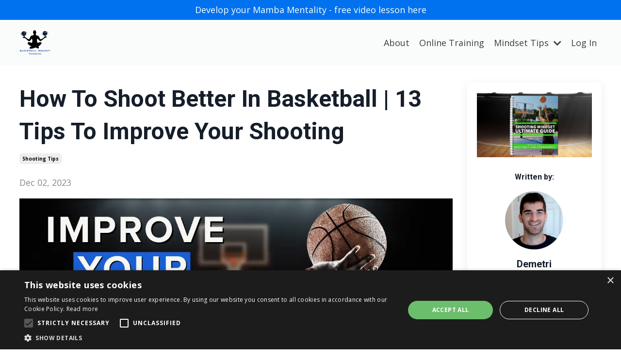

--- FILE ---
content_type: text/html; charset=utf-8
request_url: https://www.basketballmindsettraining.com/blog/shoot-better-in-basketball
body_size: 20436
content:
<!doctype html>
<html lang="en">
  <head>
    
              <meta name="csrf-param" content="authenticity_token">
              <meta name="csrf-token" content="79EDM13fVKYGuE4aZw4SW9u8P+DAjNxyoUWyKuo7Jgf4Xm/4l3NhiRZ2Ezt/5uN68Y/2S6LUM9yQB8eDFcfGHg==">
            
    <title>
      
        How To Shoot Better In Basketball | 13 Tips To Improve Your Shooting
      
    </title>
    <meta charset="utf-8" />
    <meta http-equiv="x-ua-compatible" content="ie=edge, chrome=1">
    <meta name="viewport" content="width=device-width, initial-scale=1, shrink-to-fit=no">
    
      <meta name="description" content="How to improve your jump shot in basketball and become a more accurate and consistent shooter. These tips are helpful for youth basketball players and more advanced players alike. Learn how to improve your shooting form and shooting mindset." />
    
    <meta property="og:type" content="website">
<meta property="og:url" content="https://www.basketballmindsettraining.com/blog/shoot-better-in-basketball">
<meta name="twitter:card" content="summary_large_image">

<meta property="og:title" content="How To Shoot Better In Basketball | 13 Tips To Improve Your Shooting">
<meta name="twitter:title" content="How To Shoot Better In Basketball | 13 Tips To Improve Your Shooting">


<meta property="og:description" content="How to improve your jump shot in basketball and become a more accurate and consistent shooter. These tips are helpful for youth basketball players and more advanced players alike. Learn how to improve your shooting form and shooting mindset.">
<meta name="twitter:description" content="How to improve your jump shot in basketball and become a more accurate and consistent shooter. These tips are helpful for youth basketball players and more advanced players alike. Learn how to improve your shooting form and shooting mindset.">


<meta property="og:image" content="https://kajabi-storefronts-production.kajabi-cdn.com/kajabi-storefronts-production/file-uploads/sites/150931/images/52f-ec5c-d187-503f-48db5d5e6486_370d1d8d-6c26-4c80-ac08-36c0488ad104.webp">
<meta name="twitter:image" content="https://kajabi-storefronts-production.kajabi-cdn.com/kajabi-storefronts-production/file-uploads/sites/150931/images/52f-ec5c-d187-503f-48db5d5e6486_370d1d8d-6c26-4c80-ac08-36c0488ad104.webp">

    
      <link href="https://kajabi-storefronts-production.kajabi-cdn.com/kajabi-storefronts-production/themes/3020764/settings_images/fdHZbO3GTDGoNb4VBbeP_favicon_2.png?v=2" rel="shortcut icon" />
    
    <link rel="canonical" href="https://www.basketballmindsettraining.com/blog/shoot-better-in-basketball" />

    <!-- Google Fonts ====================================================== -->
    <link rel="preconnect" href="https://fonts.gstatic.com" crossorigin>
    <script src="/cdn-cgi/scripts/7d0fa10a/cloudflare-static/rocket-loader.min.js" data-cf-settings="a4b5d43cfa7ad8601aa05244-|49"></script><link rel="stylesheet" media="print" onload="this.onload=null;this.removeAttribute(&#39;media&#39;);" type="text/css" href="//fonts.googleapis.com/css?family=Open+Sans:400,700,400italic,700italic|Roboto:400,700,400italic,700italic&amp;display=swap" />

    <!-- Kajabi CSS ======================================================== -->
    <script src="/cdn-cgi/scripts/7d0fa10a/cloudflare-static/rocket-loader.min.js" data-cf-settings="a4b5d43cfa7ad8601aa05244-|49"></script><link rel="stylesheet" media="print" onload="this.onload=null;this.removeAttribute(&#39;media&#39;);" type="text/css" href="https://kajabi-app-assets.kajabi-cdn.com/assets/core-0d125629e028a5a14579c81397830a1acd5cf5a9f3ec2d0de19efb9b0795fb03.css" />

    

    <!-- Font Awesome Icons -->
    <script src="/cdn-cgi/scripts/7d0fa10a/cloudflare-static/rocket-loader.min.js" data-cf-settings="a4b5d43cfa7ad8601aa05244-|49"></script><link rel="stylesheet" media="print" onload="this.onload=null;this.removeAttribute(&#39;media&#39;);" type="text/css" crossorigin="anonymous" href="https://use.fontawesome.com/releases/v5.15.2/css/all.css" />

    <link rel="stylesheet" media="screen" href="https://kajabi-storefronts-production.kajabi-cdn.com/kajabi-storefronts-production/themes/3020764/assets/styles.css?17540906625315268" />

    <!-- Customer CSS ====================================================== -->
    <!-- If you're using custom css that affects the first render of the page, replace async_style_link below with styesheet_tag -->
    <script src="/cdn-cgi/scripts/7d0fa10a/cloudflare-static/rocket-loader.min.js" data-cf-settings="a4b5d43cfa7ad8601aa05244-|49"></script><link rel="stylesheet" media="print" onload="this.onload=null;this.removeAttribute(&#39;media&#39;);" type="text/css" href="https://kajabi-storefronts-production.kajabi-cdn.com/kajabi-storefronts-production/themes/3020764/assets/overrides.css?17540906625315268" />
    <style>
  /* Custom CSS Added Via Theme Settings */
  /* CSS Overrides go here */
</style>

    <!-- Kajabi Editor Only CSS ============================================ -->
    

    <!-- Header hook ======================================================= -->
    <link rel="alternate" type="application/rss+xml" title="Basketball Mindset Tips" href="https://www.basketballmindsettraining.com/blog.rss" /><script type="a4b5d43cfa7ad8601aa05244-text/javascript">
  var Kajabi = Kajabi || {};
</script>
<script type="a4b5d43cfa7ad8601aa05244-text/javascript">
  Kajabi.currentSiteUser = {
    "id" : "-1",
    "type" : "Guest",
    "contactId" : "",
  };
</script>
<script type="a4b5d43cfa7ad8601aa05244-text/javascript">
  Kajabi.theme = {
    activeThemeName: "Encore Site",
    previewThemeId: null,
    editor: false
  };
</script>
<meta name="turbo-prefetch" content="false">
<script type="a4b5d43cfa7ad8601aa05244-text/javascript" charset="UTF-8" src="//cdn.cookie-script.com/s/3fa86f2b81c7697fef402eeabd4d5009.js"></script>

<script data-grow-initializer="" type="a4b5d43cfa7ad8601aa05244-text/javascript">!(function(){window.growMe||((window.growMe=function(e){window.growMe._.push(e);}),(window.growMe._=[]));var e=document.createElement("script");(e.type="text/javascript"),(e.src="https://faves.grow.me/main.js"),(e.defer=!0),e.setAttribute("data-grow-faves-site-id","U2l0ZTo0MDQwMGNlZS1jZGE3LTQ3MGQtOGE5Mi0zYThhMjIzYTU0Yjc=");var t=document.getElementsByTagName("script")[0];t.parentNode.insertBefore(e,t);})();</script>

<script type="text/javascript" async="async" data-noptimize="1" data-cfasync="false" src="//scripts.scriptwrapper.com/tags/40400cee-cda7-470d-8a92-3a8a223a54b7.js"></script>

<script async src="https://fundingchoicesmessages.google.com/i/pub-1412069673144414?ers=1" nonce="40D579tw_8uC9PS2E0aKmw" type="a4b5d43cfa7ad8601aa05244-text/javascript"></script><script nonce="40D579tw_8uC9PS2E0aKmw" type="a4b5d43cfa7ad8601aa05244-text/javascript">(function() {function signalGooglefcPresent() {if (!window.frames['googlefcPresent']) {if (document.body) {const iframe = document.createElement('iframe'); iframe.style = 'width: 0; height: 0; border: none; z-index: -1000; left: -1000px; top: -1000px;'; iframe.style.display = 'none'; iframe.name = 'googlefcPresent'; document.body.appendChild(iframe);} else {setTimeout(signalGooglefcPresent, 0);}}}signalGooglefcPresent();})();</script>

<script async src="https://pagead2.googlesyndication.com/pagead/js/adsbygoogle.js?client=ca-pub-1412069673144414" crossorigin="anonymous" type="a4b5d43cfa7ad8601aa05244-text/javascript"></script><script async src="https://www.googletagmanager.com/gtag/js?id=G-716HJ3MW54" type="a4b5d43cfa7ad8601aa05244-text/javascript"></script>
<script type="a4b5d43cfa7ad8601aa05244-text/javascript">
  window.dataLayer = window.dataLayer || [];
  function gtag(){dataLayer.push(arguments);}
  gtag('js', new Date());
  gtag('config', 'G-716HJ3MW54');
</script>
<style type="text/css">
  #editor-overlay {
    display: none;
    border-color: #2E91FC;
    position: absolute;
    background-color: rgba(46,145,252,0.05);
    border-style: dashed;
    border-width: 3px;
    border-radius: 3px;
    pointer-events: none;
    cursor: pointer;
    z-index: 10000000000;
  }
  .editor-overlay-button {
    color: white;
    background: #2E91FC;
    border-radius: 2px;
    font-size: 13px;
    margin-inline-start: -24px;
    margin-block-start: -12px;
    padding-block: 3px;
    padding-inline: 10px;
    text-transform:uppercase;
    font-weight:bold;
    letter-spacing:1.5px;

    left: 50%;
    top: 50%;
    position: absolute;
  }
</style>
<script src="https://kajabi-app-assets.kajabi-cdn.com/vite/assets/track_analytics-999259ad.js" crossorigin="anonymous" type="a4b5d43cfa7ad8601aa05244-module"></script><link rel="modulepreload" href="https://kajabi-app-assets.kajabi-cdn.com/vite/assets/stimulus-576c66eb.js" as="script" crossorigin="anonymous">
<link rel="modulepreload" href="https://kajabi-app-assets.kajabi-cdn.com/vite/assets/track_product_analytics-9c66ca0a.js" as="script" crossorigin="anonymous">
<link rel="modulepreload" href="https://kajabi-app-assets.kajabi-cdn.com/vite/assets/stimulus-e54d982b.js" as="script" crossorigin="anonymous">
<link rel="modulepreload" href="https://kajabi-app-assets.kajabi-cdn.com/vite/assets/trackProductAnalytics-3d5f89d8.js" as="script" crossorigin="anonymous">      <script type="a4b5d43cfa7ad8601aa05244-text/javascript">
        if (typeof (window.rudderanalytics) === "undefined") {
          !function(){"use strict";window.RudderSnippetVersion="3.0.3";var sdkBaseUrl="https://cdn.rudderlabs.com/v3"
          ;var sdkName="rsa.min.js";var asyncScript=true;window.rudderAnalyticsBuildType="legacy",window.rudderanalytics=[]
          ;var e=["setDefaultInstanceKey","load","ready","page","track","identify","alias","group","reset","setAnonymousId","startSession","endSession","consent"]
          ;for(var n=0;n<e.length;n++){var t=e[n];window.rudderanalytics[t]=function(e){return function(){
          window.rudderanalytics.push([e].concat(Array.prototype.slice.call(arguments)))}}(t)}try{
          new Function('return import("")'),window.rudderAnalyticsBuildType="modern"}catch(a){}
          if(window.rudderAnalyticsMount=function(){
          "undefined"==typeof globalThis&&(Object.defineProperty(Object.prototype,"__globalThis_magic__",{get:function get(){
          return this},configurable:true}),__globalThis_magic__.globalThis=__globalThis_magic__,
          delete Object.prototype.__globalThis_magic__);var e=document.createElement("script")
          ;e.src="".concat(sdkBaseUrl,"/").concat(window.rudderAnalyticsBuildType,"/").concat(sdkName),e.async=asyncScript,
          document.head?document.head.appendChild(e):document.body.appendChild(e)
          },"undefined"==typeof Promise||"undefined"==typeof globalThis){var d=document.createElement("script")
          ;d.src="https://polyfill-fastly.io/v3/polyfill.min.js?version=3.111.0&features=Symbol%2CPromise&callback=rudderAnalyticsMount",
          d.async=asyncScript,document.head?document.head.appendChild(d):document.body.appendChild(d)}else{
          window.rudderAnalyticsMount()}window.rudderanalytics.load("2apYBMHHHWpiGqicceKmzPebApa","https://kajabiaarnyhwq.dataplane.rudderstack.com",{})}();
        }
      </script>
      <script type="a4b5d43cfa7ad8601aa05244-text/javascript">
        if (typeof (window.rudderanalytics) !== "undefined") {
          rudderanalytics.page({"account_id":"133703","site_id":"150931"});
        }
      </script>
      <script type="a4b5d43cfa7ad8601aa05244-text/javascript">
        if (typeof (window.rudderanalytics) !== "undefined") {
          (function () {
            function AnalyticsClickHandler (event) {
              const targetEl = event.target.closest('a') || event.target.closest('button');
              if (targetEl) {
                rudderanalytics.track('Site Link Clicked', Object.assign(
                  {"account_id":"133703","site_id":"150931"},
                  {
                    link_text: targetEl.textContent.trim(),
                    link_href: targetEl.href,
                    tag_name: targetEl.tagName,
                  }
                ));
              }
            };
            document.addEventListener('click', AnalyticsClickHandler);
          })();
        }
      </script>
<meta name='site_locale' content='en'><style type="text/css">
  /* Font Awesome 4 */
  .fa.fa-twitter{
    font-family:sans-serif;
  }
  .fa.fa-twitter::before{
    content:"𝕏";
    font-size:1.2em;
  }

  /* Font Awesome 5 */
  .fab.fa-twitter{
    font-family:sans-serif;
  }
  .fab.fa-twitter::before{
    content:"𝕏";
    font-size:1.2em;
  }
</style>
<link rel="stylesheet" href="https://cdn.jsdelivr.net/npm/@kajabi-ui/styles@1.0.4/dist/kajabi_products/kajabi_products.css" />
<script type="a4b5d43cfa7ad8601aa05244-module" src="https://cdn.jsdelivr.net/npm/@pine-ds/core@3.14.0/dist/pine-core/pine-core.esm.js"></script>
<script nomodule src="https://cdn.jsdelivr.net/npm/@pine-ds/core@3.14.0/dist/pine-core/index.esm.js" type="a4b5d43cfa7ad8601aa05244-text/javascript"></script>


  </head>
  <style>
  

  
    
  
</style>
  <body id="encore-theme" class="background-unrecognized">
    

    <div id="section-header" data-section-id="header">

<style>
  /* Default Header Styles */
  .header {
    
      background-color: rgba(236, 240, 241, 0.27);
    
    font-size: 18px;
  }
  .header a,
  .header a.link-list__link,
  .header a.link-list__link:hover,
  .header a.social-icons__icon,
  .header .user__login a,
  .header .dropdown__item a,
  .header .dropdown__trigger:hover {
    color: #3c3c3c;
  }
  .header .dropdown__trigger {
    color: #3c3c3c !important;
  }
  /* Mobile Header Styles */
  @media (max-width: 767px) {
    .header {
      
        background-color: rgba(236, 240, 241, 0.27);
      
      font-size: 16px;
    }
    
    .header .hamburger__slices .hamburger__slice {
      
        background-color: ;
      
    }
    
      .header a.link-list__link, .dropdown__item a, .header__content--mobile {
        text-align: center;
      }
    
    .header--overlay .header__content--mobile  {
      padding-bottom: 20px;
    }
  }
  /* Sticky Styles */
  
</style>

<div class="hidden">
  
    
      0
    
  
    
  
    
  
    
  
    
  
    
  
  
  
  
</div>

<header class="header header--static    background-light " kjb-settings-id="sections_header_settings_background_color">
  <div class="hello-bars">
    
      
          <style>
@media (min-width: 768px) {
  #block-1607792851895 {
    text-align: ;
  }
} 
</style>

<div id="block-1607792851895" class="header__block header__block--hello-bar header__block--show " kjb-settings-id="sections_header_blocks_1607792851895_settings_stretch">
  

<style>
  #block-1607792851895 .hello-bar {
    background-color: #0072EF;
  }
  #block-1607792851895 .hello-bar__text {
    color: ;
  }
</style>

<div class="block hello-bar background-dark text-center" kjb-settings-id="sections_header_blocks_1607792851895_settings_text">
  
    <a href="/resource_redirect/offers/2jrDRSJz"  >
  
    <div class="container">
      <p class="hello-bar__text" kjb-settings-id="sections_header_blocks_1607792851895_settings_text_color">Develop your Mamba Mentality - free video lesson here</p>
    </div>
  
    </a>
  
</div>
</div>
      
    
      
    
      
    
      
    
      
    
      
    
  </div>
  
    <div class="header__wrap">
      <div class="header__content header__content--desktop background-light">
        <div class="container header__container media justify-content-right">
          
            
          
            
                <style>
@media (min-width: 768px) {
  #block-1555988494486 {
    text-align: left;
  }
} 
</style>

<div id="block-1555988494486" class="header__block header__block--logo header__block--show header__switch-content stretch" kjb-settings-id="sections_header_blocks_1555988494486_settings_stretch">
  

<style>
  #block-1555988494486 {
    line-height: 1;
  }
  #block-1555988494486 .logo__image {
    display: block;
    width: 65px;
  }
  #block-1555988494486 .logo__text {
    color: ;
  }
</style>

<a class="logo" href="/">
  
    
      <img loading="auto" class="logo__image" alt="Basketball Mindset Training Logo" kjb-settings-id="sections_header_blocks_1555988494486_settings_logo" src="https://kajabi-storefronts-production.kajabi-cdn.com/kajabi-storefronts-production/themes/3020764/settings_images/5UEz0nscT5eWI6NzfC6H_Demetrylogos_Final-10.png" />
    
  
</a>
</div>
              
          
            
                <style>
@media (min-width: 768px) {
  #block-1690929331139 {
    text-align: right;
  }
} 
</style>

<div id="block-1690929331139" class="header__block header__switch-content header__block--menu " kjb-settings-id="sections_header_blocks_1690929331139_settings_stretch">
  <div class="link-list justify-content-right" kjb-settings-id="sections_header_blocks_1690929331139_settings_menu">
  
    <a class="link-list__link" href="https://www.basketballmindsettraining.com/site/about" >About</a>
  
</div>
</div>
              
          
            
                <style>
@media (min-width: 768px) {
  #block-1690928044640 {
    text-align: right;
  }
} 
</style>

<div id="block-1690928044640" class="header__block header__switch-content header__block--menu " kjb-settings-id="sections_header_blocks_1690928044640_settings_stretch">
  <div class="link-list justify-content-right" kjb-settings-id="sections_header_blocks_1690928044640_settings_menu">
  
    <a class="link-list__link" href="https://www.basketballmindsettraining.com/basketball-mental-training" >Online Training</a>
  
</div>
</div>
              
          
            
                <style>
@media (min-width: 768px) {
  #block-1690923325935 {
    text-align: left;
  }
} 
</style>

<div id="block-1690923325935" class="header__block header__switch-content header__block--dropdown " kjb-settings-id="sections_header_blocks_1690923325935_settings_stretch">
  <style>
  /* Dropdown menu colors for desktop */
  @media (min-width: 768px) {
    #block-1690923325935 .dropdown__menu {
      background-color: #FFFFFF;
    }
    #block-1690923325935 .dropdown__item a {
      color: #595959;
    }
  }
  /* Mobile menu text alignment */
  @media (max-width: 767px) {
    #block-1690923325935 .dropdown__item a {
      text-align: center;
    }
  }
</style>

<div class="dropdown" kjb-settings-id="sections_header_blocks_1690923325935_settings_trigger">
  <a class="dropdown__trigger">
    Mindset Tips
    
      <i class="dropdown__icon fa fa-chevron-down"></i>
    
  </a>
  <div class="dropdown__menu dropdown__menu--text-left ">
    
      <span class="dropdown__item"><a href="https://www.basketballmindsettraining.com/blog" >Blog</a></span>
    
      <span class="dropdown__item"><a href="https://www.youtube.com/channel/UCNgVfWuAsesy2EYunGzRg7g" >YouTube</a></span>
    
  </div>
</div>
</div>
              
          
            
                <style>
@media (min-width: 768px) {
  #block-1555988487706 {
    text-align: left;
  }
} 
</style>

<div id="block-1555988487706" class="header__block header__switch-content header__block--user " kjb-settings-id="sections_header_blocks_1555988487706_settings_stretch">
  <style>
  /* Dropdown menu colors for desktop */
  @media (min-width: 768px) {
    #block-1555988487706 .dropdown__menu {
      background: #FFFFFF;
      color: #595959;
    }
    #block-1555988487706 .dropdown__item a,
    #block-1555988487706 {
      color: #595959;
    }
  }
  /* Mobile menu text alignment */
  @media (max-width: 767px) {
    #block-1555988487706 .dropdown__item a,
    #block-1555988487706 .user__login a {
      text-align: center;
    }
  }
</style>

<div class="user" kjb-settings-id="sections_header_blocks_1555988487706_settings_language_login">
  
    <span class="user__login" kjb-settings-id="language_login"><a href="/login">Log In</a></span>
  
</div>
</div>
              
          
          
            <div class="hamburger hidden--desktop" kjb-settings-id="sections_header_settings_hamburger_color">
              <div class="hamburger__slices">
                <div class="hamburger__slice hamburger--slice-1"></div>
                <div class="hamburger__slice hamburger--slice-2"></div>
                <div class="hamburger__slice hamburger--slice-3"></div>
                <div class="hamburger__slice hamburger--slice-4"></div>
              </div>
            </div>
          
        </div>
      </div>
      <div class="header__content header__content--mobile">
        <div class="header__switch-content header__spacer"></div>
      </div>
    </div>
  
</header>

</div>
    <main>
      <div data-dynamic-sections=blog_post><div id="section-1599688991346" data-section-id="1599688991346"><style>
  
  .blog-post-body {
    background-color: ;
  }
  .blog-post-body .sizer {
    padding-top: 10px;
    padding-bottom: 40px;
  }
  .blog-post-body .container {
    max-width: calc(1260px + 10px + 10px);
    padding-right: 10px;
    padding-left: 10px;
  }
  .blog-post-body__panel {
    background-color: #ffffff;
    border-color: ;
    border-radius: 4px;
    border-style: none;
    border-width: 25px ;
  }
  .blog-post-body__title {
    color:  !important;
  }
  .blog-post-body__date {
    color: ;
  }
  .tag {
    color: ;
    background-color: ;
  }
  .tag:hover {
    color: ;
    background-color: ;
  }
  .blog-post-body__content {
    color: ;
  }
  @media (min-width: 768px) {
    
    .blog-post-body .sizer {
      padding-top: 20px;
      padding-bottom: 40px;
    }
    .blog-post-body .container {
      max-width: calc(1260px + 40px + 40px);
      padding-right: 40px;
      padding-left: 40px;
    }
  }
</style>

<section class="blog-post-body " kjb-settings-id="sections_1599688991346_settings_background_color">
  <div class="sizer">
    
    <div class="container">
      <div class="row">
        
          <div class="col-lg-9">
        
          
            
            <div class="blog-post-body__info">
              <h1 class="blog-post-body__title">How To Shoot Better In Basketball | 13 Tips To Improve Your Shooting</h1>
              
                <span class="blog-post-body__tags" kjb-settings-id="sections_1599688991346_settings_show_tags">
                  
                    
                      <a class="tag" href="https://www.basketballmindsettraining.com/blog?tag=shooting+tips">shooting tips</a>
                    
                  
                </span>
              
              
                <span class="blog-post-body__date" kjb-settings-id="sections_1599688991346_settings_show_date">Dec 02, 2023</span>
              
              
            </div>
            
              <div class="blog-post-body__media">
  
  
  
    
      <img loading="auto" alt="how to shoot better in basketball" src="https://kajabi-storefronts-production.kajabi-cdn.com/kajabi-storefronts-production/file-uploads/blogs/35480/images/38c188-50a-0b83-80ee-a6e35515a4d_Improveyourjumpshotinbasketball.webp" />
    
  

</div>
            
            <div class="blog-post-body__content">
              <p style="text-align: center;"><em><strong>How To Shoot Accurately And More Consistently In Basketball</strong></em></p>
<p>Shooting a basketball is one of the hardest skills to master in all of sports really.</p>
<p>There are so many moving parts to a basketball jump shot -- your legs, your balance, how you set your feet, how you hold the ball, your follow-through, and so much more. If just one part of your jumper is off, it can throw off the entire shot.&nbsp;</p>
<p>And that's just the <em>physical</em> aspect of jump shooting. There's also the <em>mental</em> aspect.</p>
<p>Do you have the confidence to keep shooting well despite <span style="text-decoration: underline;"><strong><a href="https://www.basketballmindsettraining.com/blog/the-missed-shot-mindset" target="_blank" rel="noopener noreferrer">missing a shot</a></strong></span> or two. Do you have the focus to <span style="text-decoration: underline;"><strong><a href="https://www.basketballmindsettraining.com/blog/focus-before-games" target="_blank" rel="noopener noreferrer">lock-in</a></strong></span> and make shot after shot, even in a <span style="text-decoration: underline;"><strong><a href="https://www.basketballmindsettraining.com/blog/how-to-be-clutch-in-basketball" target="_blank" rel="noopener noreferrer">pressure situation</a></strong></span>? Do you hesitate to shoot certain shots because of an underlying fear of missing?</p>
<p>These are just some of the factors that go into being a great shooter, whether you are a youth basketball player or a more advanced player.</p>
<p>In this post, I share with you my top 13 tips to improve your shooting in basketball.</p>
<p>These shooting tips will help you improve both the <strong><em>physical</em></strong> and <em><strong>mental</strong></em> aspects of your jump shot and as a result, help you to improve your<strong> shooting percentage, shooting accuracy, confidence, and consistency.&nbsp;</strong></p>
<hr />
<p><span style="color: #707070;"><strong>You also might like:</strong></span></p>
<p><span style="color: #707070;"><strong>&bull;&nbsp;<span style="text-decoration: underline;"><a href="https://www.basketballmindsettraining.com/blog/get-better-at-basketball" target="_blank" rel="noopener noreferrer">How To Get Better At Basketball - The Ultimate Guide</a></span>&nbsp;&gt;&gt;</strong></span></p>
<p><strong>&bull;&nbsp;<span style="text-decoration: underline;"><a href="https://www.basketballmindsettraining.com/blog/shoot-consistently-in-basketball" target="_blank" rel="noopener noreferrer">How To Shoot More Consistently</a></span><a href="https://www.basketballmindsettraining.com/blog/mamba-mentality-quotes" target="_blank" rel="noopener noreferrer">&nbsp;</a>&nbsp;&gt;&gt;<br /></strong></p>
<p><strong>&bull; <span style="text-decoration: underline;"><a href="https://www.basketballmindsettraining.com/blog/get-better-handles" target="_blank" rel="noopener noreferrer">Get Better Handles | Tips and Drills</a></span> &gt;&gt;</strong></p>
<hr />
<p>&nbsp;</p>
<h2 data-pm-slice="1 1 []">1. Make 250 Shots A Day, Right In Front Of The Basket</h2>
<p><img src="https://kajabi-storefronts-production.kajabi-cdn.com/kajabi-storefronts-production/file-uploads/blogs/35480/images/5e3a050-cade-378-b4f-364eeb240_basketballshooting.webp" /></p>
<p><strong>One of the best (and easiest) ways to improve your jump shot is to practice form shooting by making 250 shots from right in front of the basket, every day.</strong></p>
<p>Stand a foot or two away from the front of the rim and make 250 shots, without jumping. This will help you shoot better for a few reasons:</p>
<p>First, it's a quick way to <strong>build up muscle memory for your shooting form</strong>. To get a better basketball shot, you need to get a lot of reps in.</p>
<p>Since you're shooting from right in front of the basket, you'll be able to do a high amount of reps in a short amount of time. Don't forget to count your makes though! 250 makes, not just shots.</p>
<p>Secondly, when you practice shooting close to the basket every day, <strong>it helps to build shooting confidence</strong>.</p>
<p>Even though it's an easy shot, seeing the ball go in over and over and over again, every day, does play a part in <span style="text-decoration: underline;"><strong><a href="https://www.basketballmindsettraining.com/blog/3-Tips-to-Increase-Your-Shooting-Confidence" target="_blank" rel="noopener noreferrer">increasing your shooting confidence</a></strong></span>.</p>
<p>Third, standing right in front of the rim <strong>forces you to shoot with good form</strong>. More specifically, it makes you shoot with proper arc.</p>
<p>If you don't shoot with proper arc when you're standing right in front of the basket, well, then you're going to hit the bottom of the rim. So making 250 shots each day in close reinforces good shooting habits.&nbsp;</p>
<p>When I was younger, I used to dip my shoulder when shooting. My shoulders weren't well balanced when I raised the ball up into the air to shoot. One summer, I spent every day making 250 shots while focusing on raising both my shoulders up together. By the end of the summer, I didn't have to think about it anymore. I was able to change my shooting form for the better and I felt really confident going into the season.</p>
<p><strong>Making 250 shots a day from in close is a great way to warm-up as you start shooting each day and to improve your shooting form and confidence.</strong></p>
<p><strong>You might like:&nbsp;<span style="text-decoration: underline;"><a href="https://www.basketballmindsettraining.com/blog/24-motivational-basketball-quotes" target="_blank" rel="noopener noreferrer">24 Motivational Basketball Quotes to Build Confidence</a><a href="https://www.basketballmindsettraining.com/blog/24-motivational-basketball-quotes" target="_blank" rel="noopener noreferrer">&nbsp;</a></span>&nbsp;&gt;&gt;</strong></p>
<p>&nbsp;</p>
<h2 data-pm-slice="1 1 []">2. Make At Least 100 Jump Shots Every Day</h2>
<p><img src="https://kajabi-storefronts-production.kajabi-cdn.com/kajabi-storefronts-production/file-uploads/blogs/35480/images/c6545e-ed3-d05-746d-eca33bb63bb_girlshooting.webp" /></p>
<p>After you make your 250 shots right in front of the basket, then it's time to start your usual shooting workout.</p>
<p><strong>I suggest making at least 100 shots a day from all over the court</strong>....and that's the bare minimum. 100 is great. 250+ is even better. It depends on <em>how serious</em> you are about becoming a great shooter.</p>
<p>But at the very least, I've found that making 100 jumpers each day is enough to improve your shooting skills. By the way, using a shooting machine is a great way to get a lot of reps in each day, if you have access to one.&nbsp;</p>
<p>As for which basketball drills you should do - players often wonder which shooting drills are the best. In my opinion, it really doesn't matter which drills you do (to an extent).</p>
<p>The most important thing is that you're getting <strong>lots of reps, with good form and taking game shots at game speed</strong>. Besides that, there aren't any secret basketball shooting drills that will help you shoot better or more accurately.</p>
<p><strong>It's the time and repetition, with proper speed and technique, that will make you a better shooter.</strong></p>
<p><strong>Watch:<span>&nbsp;</span><span style="text-decoration: underline;"><a href="https://youtu.be/WHZNBNcjyrc" target="_blank" rel="noopener noreferrer">Best Shooting Drill to Build Mental Toughness</a></span><span>&nbsp;</span>&gt;&gt;</strong></p>
<p>&nbsp;</p>
<h2>3. Fingers Spread And On The Seams</h2>
<p><em><strong>*A Quick Note On Shooting Form</strong></em></p>
<p><em>I'm often asked, what is the best way to shoot a basketball? While there is no one perfect form or shooting technique, there are similar characteristics that most elite shooters share in common. The following basketball shooting form tips (#'s 3-7) are things that I've noticed most of the top shooters in basketball history all share in common.</em></p>
<p>The first aspect of your shooting mechanics that most great shooters share in common involves how to hold the basketball in your shooting pocket.</p>
<p><strong>The ideal way to hold the ball is by placing the ball on the fingertips of your shooting hand (palm off the ball), with your fingers spread wide and across the seams.</strong></p>
<p>&nbsp;</p>
<p><img src="https://kajabi-storefronts-production.kajabi-cdn.com/kajabi-storefronts-production/file-uploads/blogs/35480/images/8d4746-2b3d-7f6f-a484-22d88e8fb814_fingersspread.webp" style="display: block; margin-left: auto; margin-right: auto;" /></p>
<p style="text-align: center;"><em><strong>Fingers are spread wide on the basketball</strong></em></p>
<p>Holding the ball in this way gives you the most control of the ball. When you prepare to shoot, the ball will be <em>locked in</em> and stay <em>stable</em> in your hand which will make it easier for you to shoot straight, more consistently.&nbsp;</p>
<p>What I mean by placing your fingers over the seams means to have your fingertips slightly past the seams of the basketball, as indicated in the picture below. The fingertips are intersecting with the seams in a perpendicular fashion.&nbsp;</p>
<p>&nbsp;</p>
<p><img src="https://kajabi-storefronts-production.kajabi-cdn.com/kajabi-storefronts-production/file-uploads/blogs/35480/images/606a6ad-b18d-3d46-ab6a-d8872525c74_ontheseams.webp" style="display: block; margin-left: auto; margin-right: auto;" /></p>
<p style="text-align: center;"><em><strong>Fingertips are just past the seams</strong></em></p>
<p>As opposed to&nbsp;the&nbsp;picture below where this player does not have their fingertips over the seams. See how their fingertips are on top of the non-seam part of the basketball?</p>
<p>&nbsp;</p>
<p><img src="https://kajabi-storefronts-production.kajabi-cdn.com/kajabi-storefronts-production/file-uploads/blogs/35480/images/32b0570-5001-a61-3281-ea455050b8dd_notoverseams.webp" style="display: block; margin-left: auto; margin-right: auto;" /></p>
<p style="text-align: center;"><em><strong>Fingers are spread which is good, but fingertips are not over the seams</strong></em></p>
<p>You may have heard the term "find the seams" and that's what I'm referring to here. If you haven't focused on this before, try shooting with your fingers over the seams next time you practice. It adds a level of comfort and stability to your shooting hand on the ball as you shoot.</p>
<p><strong>Guided Meditation:&nbsp;<span style="text-decoration: underline;"><a href="https://youtu.be/TY7tasiuqB4" target="_blank" rel="noopener noreferrer">Pregame</a><a href="https://youtu.be/TY7tasiuqB4" target="_blank" rel="noopener noreferrer">&nbsp;Meditation for Basketball</a></span>&nbsp;&gt;&gt;</strong>&nbsp;</p>
<p>&nbsp;</p>
<h2>4. Get Your Elbow In</h2>
<p>Another critical aspect of your shooting form is getting your elbow in. Pretty much every shooting coach will mention this one.&nbsp;</p>
<p><strong>As you raise the ball up to start your shooting motion, you want to keep your shooting elbow tucked in. Keeping your elbow in maintains a straight line from the ball, down to your shooting wrist, down to your shooting elbow. </strong></p>
<p><strong>This makes it easier to shoot the ball straight.</strong></p>
<p>&nbsp;</p>
<p><img src="https://kajabi-storefronts-production.kajabi-cdn.com/kajabi-storefronts-production/file-uploads/blogs/35480/images/062a37-4f0d-31-db1e-b32ea8fba54e_elbowin.webp" style="display: block; margin-left: auto; margin-right: auto;" /></p>
<p style="text-align: center;"><em><strong>Shooting elbow is in and straight</strong></em></p>
<p>You'll be able to improve your shooting accuracy a lot with just this one tip alone.</p>
<p>The opposite of this is letting your elbow <em>flare</em> <em>outwards</em> as you raise the ball up. While there are a few players who do this (Kevin Durant is one, Ben Simmons is another), doing so will make it harder to shoot accurately and straight.</p>
<p>&nbsp;</p>
<p><img src="https://kajabi-storefronts-production.kajabi-cdn.com/kajabi-storefronts-production/file-uploads/blogs/35480/images/6014621-8bc6-8338-ba18-4535f50b5f3_elbowout.webp" style="display: block; margin-left: auto; margin-right: auto;" /></p>
<p style="text-align: center;"><em><strong>Shooting elbow is&nbsp;flared out</strong></em></p>
<p>Shooting a ball is hard enough, so you want to do everything you can to make it as easy and as higher likelihood of success as possible. Keep that elbow in as you raise the ball up.</p>
<p><strong>Read also:&nbsp;<span style="text-decoration: underline;"><a href="https://www.basketballmindsettraining.com/blog/michael-jordan-quotes" target="_blank" rel="noopener noreferrer">Top 50 Michael Jordan Quotes About Basketball and Life</a></span>&nbsp;&gt;&gt;</strong>&nbsp;</p>
<p>&nbsp;</p>
<h2>5. Get Your Elbow Up</h2>
<p>A key part of your shooting motion that is necessary to shoot the basketball better is to get your elbow up on your release.</p>
<p><strong>This means that instead of shooting with your elbow going far forward, you want to focus on your elbow going more in an upwards fashion&nbsp;</strong>(see the picture below).</p>
<p>A good reference point is to use the level of your eyes.</p>
<p><strong>When you finish releasing the ball, you want your shooting elbow to finish at or above the level of your eyes.</strong> That's a good indicator you got your elbow high enough.</p>
<p>In the image below, you'll see how when&nbsp;I draw a line from the shooting elbow over to the head, it finishes above the player's eyes.</p>
<p>&nbsp;</p>
<p><img src="https://kajabi-storefronts-production.kajabi-cdn.com/kajabi-storefronts-production/file-uploads/blogs/35480/images/655828-2438-2cd7-c1a-00a28aec72b_elbowup.webp" style="display: block; margin-left: auto; margin-right: auto;" /></p>
<p style="text-align: center;"><em><strong>Shooting elbow&nbsp;finishes high, above eye level</strong></em></p>
<p style="text-align: left;"><strong>Getting your elbow up on your release is what gives you good arc on your shot.</strong></p>
<p style="text-align: left;">When you're able to shoot the basketball with proper arc, you give yourself more chance for the ball to go in. You increase your margin for error. The ball has a higher chance to go in when it's shot higher.</p>
<p>When it's shot more forward, or "flat," it has less of a chance of going in. See the image below for an example. Check out how the elbow is in line with&nbsp;this player's nose when it should be at his eyes or higher.</p>
<p>&nbsp;</p>
<p><img src="https://kajabi-storefronts-production.kajabi-cdn.com/kajabi-storefronts-production/file-uploads/blogs/35480/images/858732-b613-da0a-7d4a-5ae772f3f077_elbow_forward.webp" style="display: block; margin-left: auto; margin-right: auto;" /></p>
<p style="text-align: center;"><em><strong>Shooting elbow finishes low, below eye level</strong></em></p>
<p>This is tip is especially important for beginners and youth basketball players. Younger players tend to lack leg strength to shoot a ball and when they first learn to shoot they compensate by shooting with two hands or by "pushing the ball" - which means their shooting elbow goes more forward than upwards.&nbsp;</p>
<p><strong>You might like:&nbsp;<span style="text-decoration: underline;"><a href="https://www.basketballmindsettraining.com/blog/famous-lebron-quotes" target="_blank" rel="noopener noreferrer">Famous LeBron James Quotes</a></span>&nbsp;&gt;&gt;</strong>&nbsp;</p>
<p>&nbsp;</p>
<h2>6. Avoid Guide Hand Interference</h2>
<p>Great shooting form also involves avoiding guide hand interference.</p>
<p>This means <strong>getting your guide hand out of the way as you go to release the ball</strong>.</p>
<p>Check out the image below. This player's guide hand is already off the ball before he begins to push the ball forward with his shooting hand.&nbsp;</p>
<p>&nbsp;</p>
<p><img src="https://kajabi-storefronts-production.kajabi-cdn.com/kajabi-storefronts-production/file-uploads/blogs/35480/images/8cdfc54-250-a71e-804-c686a53bf232_guidehand.webp" style="display: block; margin-left: auto; margin-right: auto;" /></p>
<p style="text-align: center;"><em><strong>Guide hand is off the ball before shooting and is still facing the ball</strong></em></p>
<p>When it comes to shooting, you really are only shooting with one hand. Your guide hand is just there to help <em>balance</em> and <em>stabilize</em> the ball as you go through your shooting motion.</p>
<p>You'll know that your guide hand didn't interfere if your guide hand palm is facing <em>the same way</em> it was when it was holding the ball.</p>
<p>Again, look at the picture above - the guide hand is still facing the ball. It did not interfere with the shot in any way.</p>
<p>If you let your guide hand interfere (see picture below), part of your guide hand may interfere with the trajectory of your shot and push it off-course.</p>
<p>It's easy to tell if your guide hand interfered with your shot if it's <em>facing a different direction</em> than it was when it was on the ball.</p>
<p>In the picture below, this shooter's guide hand palm is now facing forwards, which indicates he may have flicked the ball with the guide hand and messed with the trajectory of the ball.</p>
<p>&nbsp;</p>
<p><img src="https://kajabi-storefronts-production.kajabi-cdn.com/kajabi-storefronts-production/file-uploads/blogs/35480/images/74801a7-0515-102a-ef2-0ee87c0dd607_guidehandinterference.webp" style="display: block; margin-left: auto; margin-right: auto;" /></p>
<p style="text-align: center;"><em><strong>Guide hand is facing forward, indicating it was used to help shoot the ball</strong></em></p>
<p>Before you begin to release the ball, take your guide hand off the ball by bending your wrist back and allow the ball to pass through.</p>
<p><strong>You might like: <span style="text-decoration: underline;"><a href="https://www.basketballmindsettraining.com/blog/mental-toughness-basketball" target="_blank" rel="noopener noreferrer">How To Be Mentally Tough In Basketball</a></span> &gt;&gt;</strong></p>
<p>&nbsp;</p>
<h2>7. Perfect Your Follow-Through</h2>
<p>The last part of your shooting form involves your follow-through.</p>
<p><strong>As you actually shoot the ball, you want to flick your fingers forward, curl your wrist, and finish with your palm facing down.</strong></p>
<p>This ensures you get good arc and shoot the ball straight.</p>
<p>&nbsp;</p>
<p><img src="https://kajabi-storefronts-production.kajabi-cdn.com/kajabi-storefronts-production/file-uploads/blogs/35480/images/762ae7-f6d-8a43-01-ba4a161ba764_goodfollowthrough2.webp" style="display: block; margin-left: auto; margin-right: auto;" /></p>
<p style="text-align: center;"><em><strong>Fingers are facing forward and down, palm is also facing down</strong></em></p>
<p>In the picture above, this player did exactly that. Notice how his palm is facing straight down and his fingers are facing straight down and forward.&nbsp;</p>
<p>It's also best to push the ball with your&nbsp;fingers still spread.</p>
<p><strong>A common mistake that beginners make is to bring their fingers together as they shoot or to not finish with their palm and fingers facing down.</strong></p>
<p>See in the image below how this player's palm and fingers are facing upwards? And they aren't curled either. It's extremely difficult to shoot consistently when you do this.</p>
<p>&nbsp;</p>
<p><img src="https://kajabi-storefronts-production.kajabi-cdn.com/kajabi-storefronts-production/file-uploads/blogs/35480/images/faaef2-b0d-d6bb-2417-eaef2a5dc74_bad_follow_through.webp" style="display: block; margin-left: auto; margin-right: auto;" /></p>
<p style="text-align: center;"><em><strong>Fingers and palm are facing upwards</strong></em></p>
<p style="text-align: left;"><strong><em>&nbsp;</em>Read also: <span style="text-decoration: underline;"><a href="https://www.basketballmindsettraining.com/blog/kyrie-irving-quotes" target="_blank" rel="noopener noreferrer">Kyrie Irving Quotes On Basketball and Life</a></span> &gt;&gt;</strong></p>
<p>&nbsp;</p>
<h2>8. Stay Confident, Always</h2>
<p><img src="https://kajabi-storefronts-production.kajabi-cdn.com/kajabi-storefronts-production/file-uploads/blogs/35480/images/55eb087-2808-aeb3-1e0a-d62a8d66a130_basketballshooter2.webp" /></p>
<p>Becoming a better shooter isn't just about mechanics, although those certainly play a huge role. The other piece of the puzzle to being a great shooter in basketball is the <span style="text-decoration: underline;"><strong><a href="https://www.basketballmindsettraining.com/blog/basketball-mental-training" target="_blank" rel="noopener noreferrer">mental side</a></strong></span>.</p>
<p><strong>Your mindset - the thoughts and beliefs you have about your shooting abilities - plays a massive role in how well you shoot.</strong></p>
<p>To shoot better in basketball, it's important to shoot each shot with confidence.</p>
<p>The confident shooter <em>believes</em> they're going to make every shot they take. Now, this doesn't <em>guarantee</em> you're going to make every shot you take, but it does <em>increase your chances</em>.</p>
<p>Having <em>doubt</em> in your shots on the other hand <em>decreases</em> your chances of making each shot.</p>
<p>Another thing is, when the <span style="text-decoration: underline;"><strong><a href="https://www.basketballmindsettraining.com/blog/the-confident-player" target="_blank" rel="noopener noreferrer">confident basketball player</a></strong></span> doesn't make the shot they shoot, <strong>they stay confident</strong>.</p>
<p><strong>They don't let it affect their confidence moving forward in any way</strong>. They maintain the belief that they'll make their next shot.</p>
<p>This confident mindset will have a huge positive influence on your shooting percentage and consistency.</p>
<hr />
<p><span style="color: #707070;"><strong>For a deeper dive into shooting with confidence:</strong></span></p>
<p><span style="color: #707070;"><strong>&bull; <span style="color: #000000;">Video:</span>&nbsp;<span style="text-decoration: underline;"><a href="https://youtu.be/i56EftgEUuE" target="_blank" rel="noopener noreferrer">How I Became A More Confident And Consistent Shooter</a></span>&nbsp;<span style="color: #000000;">&gt;&gt;</span></strong></span></p>
<p><strong>&bull; Guided Meditation:&nbsp;<span style="text-decoration: underline;"><a href="https://youtu.be/DDwDg_CbqVQ" target="_blank" rel="noopener noreferrer">Increase Your Shooting Confidence</a></span><a href="https://www.basketballmindsettraining.com/blog/mamba-mentality-quotes" target="_blank" rel="noopener noreferrer">&nbsp;</a>&nbsp;&gt;&gt;<br /></strong></p>
<p><strong>&bull; 21 Affirmations to Increase Your Shooting Confidence - <span style="text-decoration: underline;"><a href="https://www.basketballmindsettraining.com/blog/shooting-affirmations" target="_blank" rel="noopener noreferrer">Article</a></span> | <span style="text-decoration: underline;"><a href="https://youtu.be/CNKXCk8-E5Q" target="_blank" rel="noopener noreferrer">Guided Meditation</a></span></strong><span style="text-decoration: underline;">&nbsp;</span><strong><a href="https://youtu.be/CNKXCk8-E5Q" target="_blank" rel="noopener noreferrer">&nbsp;</a>&nbsp;&gt;&gt;&nbsp;</strong></p>
<p><strong>&bull; Article:&nbsp;<span style="text-decoration: underline;"><a href="https://www.basketballmindsettraining.com/blog/steph-curry-quotes-on-shooting-confidence-and-basketball" target="_blank" rel="noopener noreferrer">Steph Curry Quotes on Shooting Confidence</a></span>&nbsp;&gt;&gt;</strong></p>
<hr />
<p>&nbsp;</p>
<h2>9. Stay Locked In</h2>
<p><img src="https://kajabi-storefronts-production.kajabi-cdn.com/kajabi-storefronts-production/file-uploads/blogs/35480/images/5dbf03-56c-1a3d-5720-ccceaa81ce_lockedinshooting.webp" width="493" height="382" /></p>
<p>Shooting is one of the hardest basketball skills to master. What's even harder is to shoot while distracted.</p>
<p>Distractions can come in the form of <em>physical </em>distractions like fans <strong>booing</strong> while you shoot or opponents <strong>trash-talking</strong>.</p>
<p>Or they can come in the form of <em>mental</em> distractions. Your own <strong>doubts</strong> about this upcoming shot, your own <strong>fears</strong>, or thoughts of shots you missed prior, or "what-if" thoughts should you miss this next shot.</p>
<p>These are all distracting as you shoot, and they make it harder to shoot efficiently.</p>
<p><strong>When you're able to shoot without distractions, without a lot of thoughts clouding your mind, then you're going to increase your chances of success.</strong></p>
<p>One way to become better at locking in while you shoot is to try not to overthink. Try not to worry about any shots you missed in the past, and try not to worry about any hypothetical situations.</p>
<p>Keep your attention and focus on the present: shooting this next shot to the best of your ability, and that's it.</p>
<hr />
<p><span style="color: #707070;"><strong>For a deeper dive into getting locked in:</strong></span></p>
<p><strong>&bull; Article:&nbsp;<span style="text-decoration: underline;"><a href="https://www.basketballmindsettraining.com/blog/how-to-get-in-the-zone-basketball" target="_blank" rel="noopener noreferrer">The Complete Guide to Getting in the Zone in Basketball</a></span><a href="https://www.basketballmindsettraining.com/blog/mamba-mentality-quotes" target="_blank" rel="noopener noreferrer">&nbsp;</a>&nbsp;&gt;&gt;</strong></p>
<p><strong>&bull; How to Lock In Before a Game (5 Ways)&nbsp;- <span style="text-decoration: underline;"><a href="https://www.basketballmindsettraining.com/blog/focus-before-games" target="_blank" rel="noopener noreferrer">Article</a></span> | <span style="text-decoration: underline;"><a href="https://youtu.be/FBVPoV1-S-4" target="_blank" rel="noopener noreferrer">Video</a></span>&nbsp;&gt;&gt;</strong></p>
<p><strong>&bull; Video: <span style="text-decoration: underline;"><a href="https://youtu.be/ooWj4xhktMw" target="_blank" rel="noopener noreferrer">How To Lock In When You're Feeling Distracted (3 Methods)</a></span>&nbsp;&gt;&gt;</strong></p>
<hr />
<p>&nbsp;</p>
<h2>10. Don't Be Afraid To Miss</h2>
<p><img src="https://kajabi-storefronts-production.kajabi-cdn.com/kajabi-storefronts-production/file-uploads/blogs/35480/images/c7da4a-664-66cb-4a68-fec383031eb_basketballshooter.webp" width="538" height="303" /></p>
<p>One of the best mental side of basketball tips I can share with you is <strong>to not be afraid to miss when you shoot</strong>.</p>
<p>Surprisingly, this will help you become a better shooter. Just like <em>doubt</em> decreases your chances of making a jump shot, so does <em>fear</em>.</p>
<p><strong>Fear of missing a shot can be for a variety of reasons including being afraid of what people will think, being afraid to let yourself or other people down, or having fear of the consequences of missing (having to run, losing a game, etc).</strong></p>
<p>Sometimes these fears are <em>subconscious</em>, meaning you aren't aware of them on the surface.&nbsp;Regardless, they can affect your shooting % negatively.</p>
<p>Another consequence of having fear when you shoot is <strong>you might become more hesitant to shoot</strong>. You might hesitate in the fourth quarter or pass up a potential game-winner because you're afraid of what it would mean if you missed.</p>
<p>When you play basketball without fear of missing, you'll want to shoot in every situation no matter how much pressure there is. No moment will be too great.</p>
<p>Be ready to shoot at all times and try to <span style="text-decoration: underline;"><strong><a href="https://www.basketballmindsettraining.com/blog/how-to-be-clutch-in-basketball" target="_blank" rel="noopener noreferrer">let go of the fear of missing</a></strong></span>. When you are mentally prepared to shoot at all times and you aren't afraid to shoot, you will shoot better because you'll free yourself from the added pressure.</p>
<p><strong>Read also:&nbsp;<span style="text-decoration: underline;"><a href="https://www.basketballmindsettraining.com/blog/mamba-mentality-quotes" target="_blank" rel="noopener noreferrer">The 24 Best Kobe Bryant Mamba Mentality Quotes</a></span></strong><a href="https://www.basketballmindsettraining.com/blog/mamba-mentality-quotes" target="_blank" rel="noopener noreferrer">&nbsp;</a><strong>&nbsp;&gt;&gt;</strong></p>
<p>&nbsp;</p>
<h2>11. Visualize Yourself Shooting</h2>
<p><img src="https://kajabi-storefronts-production.kajabi-cdn.com/kajabi-storefronts-production/file-uploads/blogs/35480/images/6bc6d7e-ff0-c0f4-ca01-035774850e6_visualize.webp" /></p>
<p>Visualization is a great mental technique to use to improve your overall shooting ability and should be a part of every basketball training program.</p>
<p><strong>Visualization is when you close your eyes and you imagine yourself doing something in your mind's eye.</strong></p>
<p>If you don't have time to shoot one day, you can visualize yourself doing your shooting workout and it will still be helpful. <em>Studies have shown that getting mental reps through visualization is an effective way to enhance a skill or prepare for a performance.</em></p>
<p><strong>Read more about visualization here: <span style="text-decoration: underline;"><a href="https://www.basketballmindsettraining.com/blog/mentally-prepare-for-a-game" target="_blank" rel="noopener noreferrer">How to Mentally Prepare for a Basketball Game (5-Step Routine)</a></span> &gt;&gt;</strong></p>
<p>To help you shoot better, close your eyes and in your mind's eye, see yourself on the basketball court practicing and imagine your shooting success. See yourself shooting, and making, shot after shot. Do this for 5-10 minutes.</p>
<p>Also, as you visualize yourself shooting, imagine yourself feeling confident, locked in, and fearless too. The more you practice this, the more these feelings will carry over into your shooting.&nbsp;</p>
<p>You can also use visualization as an opportunity to get comfortable shooting in pressure situations or in clutch moments.</p>
<p>By the way, you can use visualization to become a better player overall and improve your basketball skills besides shooting too.</p>
<hr />
<p><span style="color: #707070;"><strong>Visualization Exercises:</strong></span></p>
<p><strong>&bull; Guided Visualization:&nbsp;<span style="text-decoration: underline;"><a href="https://youtu.be/bzMbOv4Yt4w" target="_blank" rel="noopener noreferrer">Manifest the Basketball Career of Your Dreams</a></span>&nbsp;&gt;&gt;</strong></p>
<p><strong>&bull; Guided Visualization:&nbsp;<span style="text-decoration: underline;"><a href="https://youtu.be/DDwDg_CbqVQ" target="_blank" rel="noopener noreferrer">Increase Your Shooting Confidence</a></span><a href="https://www.basketballmindsettraining.com/blog/mamba-mentality-quotes" target="_blank" rel="noopener noreferrer">&nbsp;</a>&nbsp;&gt;&gt;</strong></p>
<hr />
<p>&nbsp;</p>
<h2>12. Record Yourself Shooting</h2>
<p>&nbsp;<img src="https://kajabi-storefronts-production.kajabi-cdn.com/kajabi-storefronts-production/file-uploads/blogs/35480/images/4f77363-338-706-826f-8fe84151427_basketballvideo.webp" /></p>
<p>Filming yourself will help you get better at shooting because you'll be able to see what your form looks like from a third-person perspective.</p>
<p>Sometimes, you've shot a ball the same way so many times that it feels normal. And if there's a flaw in your shooting mechanics then you might not notice it.</p>
<p><strong>But by filming yourself, you'll be able to take an objective look at your form and see which areas need improvement.</strong></p>
<p>Take a video of yourself shooting from in front of you, behind you, and from both sides. This way you can really study every aspect of your form and, using the tips I've mentioned above, make corrections to your form where needed.</p>
<p>Work on those corrections and then film yourself again to compare.</p>
<p><strong>You might like: <span style="text-decoration: underline;"><a href="https://www.basketballmindsettraining.com/blog/allen-iverson-quotes" target="_blank" rel="noopener noreferrer">Allen Iverson Quotes About Basketball, Practice, and Life</a></span> &gt;&gt;</strong></p>
<p>&nbsp;</p>
<h2>13. Watch Film Of The Best Shooters</h2>
<p><img src="https://kajabi-storefronts-production.kajabi-cdn.com/kajabi-storefronts-production/file-uploads/blogs/35480/images/4da0c5a-35a3-a2c0-5bff-305bf888b120_basketballwatchfilm.webp" /></p>
<p>Finally, watch video of the best shooters in basketball and see what you can take from their shot.</p>
<p><em>What can you learn? What patterns do you notice?</em>&nbsp;</p>
<p>By studying the great basketball shooters, you'll be able to compare their form and shooting mechanics to your own.</p>
<p>You may not be able to shoot the ball like Steph Curry, but you can certainly learn a thing or two by studying his shooting form.</p>
<p>Thanks for reading and I hope these basketball shooting tips help you improve your shooting ability!</p>
<p><strong>Read also:&nbsp;<span style="text-decoration: underline;"><a href="https://www.basketballmindsettraining.com/blog/basketball-mental-training" target="_blank" rel="noopener noreferrer">How to Mentally Train for Basketball</a></span>&nbsp;&gt;&gt;</strong></p>
            </div>
            
            
            
          
        </div>
        <style>
   .sidebar__panel {
     background-color: #ffffff;
     border-color: ;
     border-radius: 4px;
     border-style: none;
     border-width: 25px ;
   }
</style>

<div class="col-lg-3    sidebar__container--hidden-mobile">
  <div class="sidebar" kjb-settings-id="sections_1599688991346_settings_show_sidebar">
    
      <div class="sidebar__panel box-shadow-medium background-light">
    
      
        <div class="sidebar__block">
          
              
<style>
  .sidebar-image--1615934414034 .image__overlay {
    
      opacity: 0;
    
    background-color: rgba(0, 0, 0, 0.58);
  }
  .sidebar-image--1615934414034 .image__overlay-text {
    color: #ffffff !important;
  }
  @media (min-width: 768px) {
    .sidebar-image--1615934414034 .image__overlay {
      opacity: 0;
    }
    .sidebar-image--1615934414034 .image__overlay:hover {
      opacity: 1;
    }
  }
</style>

<div class="image sidebar-image sidebar-image--1615934414034">
  
    <a class="image__link" href="/resource_redirect/landing_pages/2149385695"  >
  
  <img loading="auto" class="image__image" kjb-settings-id="sections_1599688991346_blocks_1615934414034_settings_image" alt="shooting mindset guide" src="https://kajabi-storefronts-production.kajabi-cdn.com/kajabi-storefronts-production/file-uploads/themes/3020764/settings_images/2ef4b7-e72-62-aa3b-85be0dc7e503_c01b400e-ed9d-4916-9cac-c77c059a7b2f.png" />
  
    </a>
  
  
    
      <a href="/resource_redirect/landing_pages/2149385695"   class="image__overlay background-dark">
    
      <h4 class="image__overlay-text">
        Increase Shooting Confidence
      </h4>
    
      </a>
    
  
</div>
            
        </div>
      
        <div class="sidebar__block">
          
              
<style>
  .sidebar-instructor--1615744428057 {
    text-align: center;
  }
  .sidebar-instructor--1615744428057 .sidebar-instructor__heading {
    color: ;
  }
  .sidebar-instructor--1615744428057 .sidebar-instructor__name {
    color: ;
  }
  .sidebar-instructor--1615744428057 .sidebar-instructor__title {
    color: ;
  }
  .sidebar-instructor--1615744428057 .sidebar-instructor__bio {
    color: ;
  }
  
</style>

<div class="sidebar-instructor sidebar-instructor--1615744428057" kjb-settings-id="sections_1599688991346_blocks_1615744428057_settings_heading">
  
    <h6 class="sidebar-instructor__heading" kjb-settings-id="sections_1599688991346_blocks_1615744428057_settings_heading">Written by:</h6>
  
  
    
      <img loading="auto" class="sidebar-instructor__image" kjb-settings-id="sections_1599688991346_blocks_1615744428057_settings_image" alt="" src="https://kajabi-storefronts-production.kajabi-cdn.com/kajabi-storefronts-production/themes/3020764/settings_images/0QL618lRRqvaLpZ4fuZy_file.jpg" />
    
  
  
    <p class="h5 sidebar-instructor__name" kjb-settings-id="sections_1599688991346_blocks_1615744428057_settings_name">
      
        Demetri
      
    </p>
  
  
    <p class="sidebar-instructor__title" kjb-settings-id="sections_1599688991346_blocks_1615744428057_settings_title">
      
        Mindset Trainer
      
    </p>
  
  
</div>
          
        </div>
      
        <div class="sidebar__block">
          
              <style>
  .social-icons--1600295468756 .social-icons__icons {
    justify-content: 
  }
  .social-icons--1600295468756 .social-icons__icon {
    color: #ffffff !important;
  }
  .social-icons--1600295468756.social-icons--round .social-icons__icon {
    background-color: #e74c3c;
  }
  .social-icons--1600295468756.social-icons--square .social-icons__icon {
    background-color: #e74c3c;
  }
  
  @media (min-width: 768px) {
    .social-icons--1600295468756 .social-icons__icons {
      justify-content: 
    }
  }
</style>

<style>
  .social-icons--1600295468756 {
    text-align: center;
  }
  
    .social-icons--1600295468756 .social-icons__icons {
      justify-content: center;
    }
  
  .social-icons--1600295468756 .social-icons__heading {
    color: ;
  }
</style>

<div class="social-icons social-icons--sidebar social-icons--round social-icons--1600295468756" kjb-settings-id="sections_1599688991346_blocks_1600295468756_settings_social_icons_text_color">
  <p class="h5 social-icons__heading">YouTube Channel</p>
  <div class="social-icons__icons">
    



  <a class="social-icons__icon social-icons__icon--" href="https://www.youtube.com/channel/UCNgVfWuAsesy2EYunGzRg7g"  target="_blank" rel="noopener"  kjb-settings-id="sections_1599688991346_blocks_1600295468756_settings_social_icon_link_youtube">
    <i class="fab fa-youtube"></i>
  </a>
















  </div>
</div>
            
        </div>
      
        <div class="sidebar__block">
          
              <style>
  .sidebar-categories--1600295464514 {
    text-align: left;
  }
  .sidebar-categories--1600295464514 .sidebar-categories__title {
    color: ;
  }
  .sidebar-categories--1600295464514 .sidebar-categories__select {
    color:  !important;
  }
  .sidebar-categories--1600295464514 .sidebar-categories__link {
    color: ;
  }
  .sidebar-categories--1600295464514 .sidebar-categories__tag {
    color: ;
  }
</style>

<div class="sidebar-categories sidebar-categories--1600295464514">
  <p class="h5 sidebar-categories__title" kjb-settings-id="sections_1599688991346_blocks_1600295464514_settings_heading">Categories</p>
  
    <a class="sidebar-categories__link" href="/blog" kjb-settings-id="sections_1599688991346_blocks_1600295464514_settings_all_tags">All Categories</a>
    
      
        <a class="sidebar-categories__tag" href="https://www.basketballmindsettraining.com/blog?tag=basketball+mindset">basketball mindset</a>
      
    
      
        <a class="sidebar-categories__tag" href="https://www.basketballmindsettraining.com/blog?tag=meditation">meditation</a>
      
    
      
        <a class="sidebar-categories__tag" href="https://www.basketballmindsettraining.com/blog?tag=motivational+quotes">motivational quotes</a>
      
    
      
        <a class="sidebar-categories__tag" href="https://www.basketballmindsettraining.com/blog?tag=newsletter">newsletter</a>
      
    
      
        <a class="sidebar-categories__tag" href="https://www.basketballmindsettraining.com/blog?tag=shooting+tips">shooting tips</a>
      
    
  
</div>
            
        </div>
      
        <div class="sidebar__block">
          
              <style>
  .sidebar-search__icon i {
    color: ;
  }
  .sidebar-search--1600295460576 ::-webkit-input-placeholder {
    color: ;
  }
  .sidebar-search--1600295460576 ::-moz-placeholder {
    color: ;
  }
  .sidebar-search--1600295460576 :-ms-input-placeholder {
    color: ;
  }
  .sidebar-search--1600295460576 :-moz-placeholder {
    color: ;
  }
  .sidebar-search--1600295460576 .sidebar-search__input {
    color: ;
  }
</style>

<div class="sidebar-search sidebar-search--1600295460576" kjb-settings-id="sections_1599688991346_blocks_1600295460576_settings_search_text">
  <form class="sidebar-search__form" action="/blog/search" method="get" role="search">
    <span class="sidebar-search__icon"><i class="fa fa-search"></i></span>
    <input class="form-control sidebar-search__input" type="search" name="q" placeholder="Search...">
  </form>
</div>
            
        </div>
      
        <div class="sidebar__block">
          
              
<style>
  .sidebar-image--1649965797712 .image__overlay {
    
      opacity: 0;
    
    background-color: rgba(0, 0, 0, 0.45);
  }
  .sidebar-image--1649965797712 .image__overlay-text {
    color: #ffffff !important;
  }
  @media (min-width: 768px) {
    .sidebar-image--1649965797712 .image__overlay {
      opacity: 0;
    }
    .sidebar-image--1649965797712 .image__overlay:hover {
      opacity: 1;
    }
  }
</style>

<div class="image sidebar-image sidebar-image--1649965797712">
  
    <a class="image__link" href="/resource_redirect/landing_pages/2149622177"   target="_blank" rel="noopener" >
  
  <img loading="auto" class="image__image" kjb-settings-id="sections_1599688991346_blocks_1649965797712_settings_image" alt="mental greatness blueprint course" src="https://kajabi-storefronts-production.kajabi-cdn.com/kajabi-storefronts-production/file-uploads/themes/3020764/settings_images/5a8863a-0c0-b1eb-3367-841a48b6f08c_fee45204-7420-486f-911c-4e15673314ed.png" />
  
    </a>
  
  
    
      <a href="/resource_redirect/landing_pages/2149622177"   target="_blank" rel="noopener"  class="image__overlay background-dark">
    
      <h4 class="image__overlay-text">
        Learn More
      </h4>
    
      </a>
    
  
</div>
            
        </div>
      
        <div class="sidebar__block">
          
              <style>
   .sidebar-cta--1615744503501 {
     text-align: center;
   }
</style>

<div class="sidebar-cta sidebar-cta--1615744503501">
  <div class="sidebar-cta__content" kjb-settings-id="sections_1599688991346_blocks_1615744503501_settings_content">
    <h5 style="text-align: center;">Unlock A New Level Of Performance</h5>
<p><span>The complete basketball mental skills training program to help you unleash your full potential.</span></p>
  </div>
  






<style>
  #btn-1615744503501 {
    border-color: #0072EF;
    border-radius: 4px;
    color: #ffffff;
    background-color: #0072EF;
  }
  #btn-1615744503501.btn--outline {
    background: transparent;
    color: #0072EF;
  }
</style>

<a id="btn-1615744503501" class="btn btn--outline btn--small btn--auto" href="/resource_redirect/landing_pages/2149622177"   target="_blank" rel="noopener"  kjb-settings-id="sections_1599688991346_blocks_1615744503501_settings_btn_background_color">
  Learn More
</a>
</div>
            
        </div>
      
    
      </div>
    
  </div>
</div>
      </div>
    </div>
  </div>
</section>

</div><div id="section-1708187488534" data-section-id="1708187488534"><style>
  
    #section-1708187488534 {
      background-image: url(https://kajabi-storefronts-production.kajabi-cdn.com/kajabi-storefronts-production/file-uploads/themes/3020764/settings_images/30c4c23-54e6-414d-2b18-d34788c25ab_e2b7fddd-1af4-4b25-8f0d-b46046e9c802.webp);
      background-position: bottom;
    }
  
  #section-1708187488534 .section__overlay {
    position: absolute;
    width: 100%;
    height: 100%;
    left: 0;
    top: 0;
    background-color: rgba(22, 30, 42, 0.3);
  }
  #section-1708187488534 .sizer {
    padding-top: 40px;
    padding-bottom: 40px;
  }
  #section-1708187488534 .container {
    max-width: calc(1260px + 10px + 10px);
    padding-right: 10px;
    padding-left: 10px;
    
  }
  #section-1708187488534 .row {
    
  }
  #section-1708187488534 .container--full {
    width: 100%;
    max-width: calc(100% + 10px + 10px);
  }
  @media (min-width: 768px) {
    
      #section-1708187488534 {
        
      }
    
    #section-1708187488534 .sizer {
      padding-top: 50px;
      padding-bottom: 50px;
    }
    #section-1708187488534 .container {
      max-width: calc(1260px + 40px + 40px);
      padding-right: 40px;
      padding-left: 40px;
    }
    #section-1708187488534 .container--full {
      max-width: calc(100% + 40px + 40px);
    }
  }
  
  
</style>

<section kjb-settings-id="sections_1708187488534_settings_background_color"
  class="section
  
  
   background-dark "
  data-reveal-event=""
  data-reveal-offset=""
  data-reveal-units="seconds">
  <div class="sizer ">
    
    <div class="section__overlay"></div>
    <div class="container ">
      <div class="row align-items-center justify-content-center">
        
          




<style>
  /* flush setting */
  
  
  /* margin settings */
  #block-1708187488534_3, [data-slick-id="1708187488534_3"] {
    margin-top: 0px;
    margin-right: 0px;
    margin-bottom: 0px;
    margin-left: 0px;
  }
  #block-1708187488534_3 .block, [data-slick-id="1708187488534_3"] .block {
    /* border settings */
    border: 4px  black;
    border-radius: 0px;
    

    /* background color */
    
    /* default padding for mobile */
    
    
      padding: 20px;
    
    
      
    
    /* mobile padding overrides */
    
      padding: 0;
    
    
      padding-top: 0px;
    
    
      padding-right: 0px;
    
    
      padding-bottom: 0px;
    
    
      padding-left: 0px;
    
  }

  @media (min-width: 768px) {
    /* desktop margin settings */
    #block-1708187488534_3, [data-slick-id="1708187488534_3"] {
      margin-top: 0px;
      margin-right: 0px;
      margin-bottom: 0px;
      margin-left: 0px;
    }
    #block-1708187488534_3 .block, [data-slick-id="1708187488534_3"] .block {
      /* default padding for desktop  */
      
      
        
      
      /* desktop padding overrides */
      
        padding: 0;
      
      
        padding-top: 0px;
      
      
        padding-right: 0px;
      
      
        padding-bottom: 0px;
      
      
        padding-left: 0px;
      
    }
  }
  /* mobile text align */
  @media (max-width: 767px) {
    #block-1708187488534_3, [data-slick-id="1708187488534_3"] {
      text-align: ;
    }
  }
</style>


<div
  id="block-1708187488534_3"
  class="
  block-type--image
  text-
  col-6
  
  
  
    
  
  
  "
  
  data-reveal-event=""
  data-reveal-offset=""
  data-reveal-units="seconds"
  
    kjb-settings-id="sections_1708187488534_blocks_1708187488534_3_settings_width"
    >
  <div class="block
    box-shadow-
    "
    
      data-aos="none"
      data-aos-delay="0"
      data-aos-duration="0"
    
    >
    
    

<style>
  #block-1708187488534_3 .block,
  [data-slick-id="1708187488534_3"] .block {
    display: flex;
    justify-content: flex-start;
  }
  #block-1708187488534_3 .image,
  [data-slick-id="1708187488534_3"] .image {
    width: 100%;
    overflow: hidden;
    
    border-radius: 4px;
    
  }
  #block-1708187488534_3 .image__image,
  [data-slick-id="1708187488534_3"] .image__image {
    width: 100%;
    
  }
  #block-1708187488534_3 .image__overlay,
  [data-slick-id="1708187488534_3"] .image__overlay {
    
      opacity: 0;
    
    background-color: #fff;
    border-radius: 4px;
    
  }
  
  #block-1708187488534_3 .image__overlay-text,
  [data-slick-id="1708187488534_3"] .image__overlay-text {
    color:  !important;
  }
  @media (min-width: 768px) {
    #block-1708187488534_3 .block,
    [data-slick-id="1708187488534_3"] .block {
        display: flex;
        justify-content: flex-start;
    }
    #block-1708187488534_3 .image__overlay,
    [data-slick-id="1708187488534_3"] .image__overlay {
      
        opacity: 0;
      
    }
    #block-1708187488534_3 .image__overlay:hover {
      opacity: 1;
    }
  }
  
</style>

<div class="image">
  
    
      <a class="image__link" href="/resource_redirect/landing_pages/2147624762"  >
    
        <img loading="auto" class="image__image" alt="mindset training starter kit" kjb-settings-id="sections_1708187488534_blocks_1708187488534_3_settings_image" src="https://kajabi-storefronts-production.kajabi-cdn.com/kajabi-storefronts-production/file-uploads/themes/3020764/settings_images/446d3d6-d1d0-cce3-16f7-3eea1016dcb_26b7b5e6-75fd-4440-b557-bade3473af11.png" />
    
      </a>
    
    
  
</div>
  </div>
</div>

        
      </div>
    </div>
  </div>
</section>
</div><div id="section-1619653947699" data-section-id="1619653947699"><style>
  
  #section-1619653947699 .section__overlay {
    position: absolute;
    width: 100%;
    height: 100%;
    left: 0;
    top: 0;
    background-color: #ecf0f1;
  }
  #section-1619653947699 .sizer {
    padding-top: 40px;
    padding-bottom: 40px;
  }
  #section-1619653947699 .container {
    max-width: calc(1260px + 10px + 10px);
    padding-right: 10px;
    padding-left: 10px;
    
  }
  #section-1619653947699 .row {
    
  }
  #section-1619653947699 .container--full {
    width: 100%;
    max-width: calc(100% + 10px + 10px);
  }
  @media (min-width: 768px) {
    
    #section-1619653947699 .sizer {
      padding-top: 100px;
      padding-bottom: 100px;
    }
    #section-1619653947699 .container {
      max-width: calc(1260px + 40px + 40px);
      padding-right: 40px;
      padding-left: 40px;
    }
    #section-1619653947699 .container--full {
      max-width: calc(100% + 40px + 40px);
    }
  }
  
  
</style>

<section kjb-settings-id="sections_1619653947699_settings_background_color"
  class="section
  
  
   background-light "
  data-reveal-event=""
  data-reveal-offset=""
  data-reveal-units="seconds">
  <div class="sizer ">
    
    <div class="section__overlay"></div>
    <div class="container ">
      <div class="row align-items-center justify-content-center">
        
          




<style>
  /* flush setting */
  
  
  /* margin settings */
  #block-1619654092532, [data-slick-id="1619654092532"] {
    margin-top: 0px;
    margin-right: 0px;
    margin-bottom: 0px;
    margin-left: 0px;
  }
  #block-1619654092532 .block, [data-slick-id="1619654092532"] .block {
    /* border settings */
    border: 4px none black;
    border-radius: 4px;
    

    /* background color */
    
    /* default padding for mobile */
    
    
    
    /* mobile padding overrides */
    
    
    
    
    
  }

  @media (min-width: 768px) {
    /* desktop margin settings */
    #block-1619654092532, [data-slick-id="1619654092532"] {
      margin-top: 0px;
      margin-right: 0px;
      margin-bottom: 0px;
      margin-left: 0px;
    }
    #block-1619654092532 .block, [data-slick-id="1619654092532"] .block {
      /* default padding for desktop  */
      
      
      /* desktop padding overrides */
      
      
      
      
      
    }
  }
  /* mobile text align */
  @media (max-width: 767px) {
    #block-1619654092532, [data-slick-id="1619654092532"] {
      text-align: center;
    }
  }
</style>


  <div class="block-break"></div>

<div
  id="block-1619654092532"
  class="
  block-type--text
  text-center
  col-6
  
  
  
    
  
  
  "
  
  data-reveal-event=""
  data-reveal-offset=""
  data-reveal-units="seconds"
  
    kjb-settings-id="sections_1619653947699_blocks_1619654092532_settings_width"
    >
  <div class="block
    box-shadow-none
    "
    
      data-aos="none"
      data-aos-delay="0"
      data-aos-duration="0"
    
    >
    
    <style>
  
  #block-1577982541036_0 .btn {
    margin-top: 1rem;
  }
</style>

<h2><span style="text-decoration: underline;">Other Posts You Might Like</span></h2>

  </div>
</div>

  <div class="block-break"></div>

        
          




<style>
  /* flush setting */
  
  
  /* margin settings */
  #block-1628360266032, [data-slick-id="1628360266032"] {
    margin-top: 0px;
    margin-right: 0px;
    margin-bottom: 0px;
    margin-left: 0px;
  }
  #block-1628360266032 .block, [data-slick-id="1628360266032"] .block {
    /* border settings */
    border: 4px none black;
    border-radius: 4px;
    

    /* background color */
    
      background-color: #fff;
    
    /* default padding for mobile */
    
      padding: 20px;
    
    
    
      
        padding: 20px;
      
    
    /* mobile padding overrides */
    
      padding: 0;
    
    
    
    
    
  }

  @media (min-width: 768px) {
    /* desktop margin settings */
    #block-1628360266032, [data-slick-id="1628360266032"] {
      margin-top: 0px;
      margin-right: 0px;
      margin-bottom: 0px;
      margin-left: 0px;
    }
    #block-1628360266032 .block, [data-slick-id="1628360266032"] .block {
      /* default padding for desktop  */
      
        padding: 30px;
      
      
        
          padding: 30px;
        
      
      /* desktop padding overrides */
      
        padding: 0;
      
      
      
      
      
    }
  }
  /* mobile text align */
  @media (max-width: 767px) {
    #block-1628360266032, [data-slick-id="1628360266032"] {
      text-align: left;
    }
  }
</style>


<div
  id="block-1628360266032"
  class="
  block-type--blog
  text-left
  col-4
  
  
  
     animated 
  
  
  "
  
  data-reveal-event=""
  data-reveal-offset=""
  data-reveal-units="seconds"
  
    kjb-settings-id="sections_1619653947699_blocks_1628360266032_settings_width"
    >
  <div class="block
    box-shadow-medium
     background-light"
    
      data-aos="fade-up"
      data-aos-delay="0"
      data-aos-duration="500"
    
    >
    
    <style>
  
    #block-1628360266032 .block {
      overflow: hidden;
    }
  
</style>





<a class="card" href="/blog/rick-pitino-quotes">
  
    <img loading="auto" class="card__image" alt="" src="https://kajabi-storefronts-production.kajabi-cdn.com/kajabi-storefronts-production/file-uploads/blogs/35480/images/8027d1-66bc-ee3f-f30f-b8f20830828_rick-pitino-quotes.webp" />
  
  <div class="card__body">
    <h4 class="card__title">43 Rick Pitino Quotes On Basketball, Leadership, Success & Hard Work</h4>
    
      <p class="card__text">Dec 26, 2024</p>
    
  </div>
</a>
  </div>
</div>

        
          




<style>
  /* flush setting */
  
  
  /* margin settings */
  #block-1628360109610, [data-slick-id="1628360109610"] {
    margin-top: 0px;
    margin-right: 0px;
    margin-bottom: 0px;
    margin-left: 0px;
  }
  #block-1628360109610 .block, [data-slick-id="1628360109610"] .block {
    /* border settings */
    border: 4px none black;
    border-radius: 4px;
    

    /* background color */
    
      background-color: #fff;
    
    /* default padding for mobile */
    
      padding: 20px;
    
    
    
      
        padding: 20px;
      
    
    /* mobile padding overrides */
    
      padding: 0;
    
    
    
    
    
  }

  @media (min-width: 768px) {
    /* desktop margin settings */
    #block-1628360109610, [data-slick-id="1628360109610"] {
      margin-top: 0px;
      margin-right: 0px;
      margin-bottom: 0px;
      margin-left: 0px;
    }
    #block-1628360109610 .block, [data-slick-id="1628360109610"] .block {
      /* default padding for desktop  */
      
        padding: 30px;
      
      
        
          padding: 30px;
        
      
      /* desktop padding overrides */
      
        padding: 0;
      
      
      
      
      
    }
  }
  /* mobile text align */
  @media (max-width: 767px) {
    #block-1628360109610, [data-slick-id="1628360109610"] {
      text-align: left;
    }
  }
</style>


<div
  id="block-1628360109610"
  class="
  block-type--blog
  text-left
  col-4
  
  
  
     animated 
  
  
  "
  
  data-reveal-event=""
  data-reveal-offset=""
  data-reveal-units="seconds"
  
    kjb-settings-id="sections_1619653947699_blocks_1628360109610_settings_width"
    >
  <div class="block
    box-shadow-medium
     background-light"
    
      data-aos="fade-up"
      data-aos-delay="0"
      data-aos-duration="500"
    
    >
    
    <style>
  
    #block-1628360109610 .block {
      overflow: hidden;
    }
  
</style>





<a class="card" href="/blog/basketball-leadership-quotes">
  
    <img loading="auto" class="card__image" alt="" src="https://kajabi-storefronts-production.kajabi-cdn.com/kajabi-storefronts-production/file-uploads/blogs/35480/images/a58f740-8e82-c2ee-a4bc-68385fe6450_pat-summitt-leadership-quote.webp" />
  
  <div class="card__body">
    <h4 class="card__title">Top 60 Basketball Leadership Quotes From Players & Coaches</h4>
    
      <p class="card__text">Nov 26, 2024</p>
    
  </div>
</a>
  </div>
</div>

        
          




<style>
  /* flush setting */
  
  
  /* margin settings */
  #block-1628360328582, [data-slick-id="1628360328582"] {
    margin-top: 0px;
    margin-right: 0px;
    margin-bottom: 0px;
    margin-left: 0px;
  }
  #block-1628360328582 .block, [data-slick-id="1628360328582"] .block {
    /* border settings */
    border: 4px none black;
    border-radius: 4px;
    

    /* background color */
    
      background-color: #fff;
    
    /* default padding for mobile */
    
      padding: 20px;
    
    
    
      
        padding: 20px;
      
    
    /* mobile padding overrides */
    
      padding: 0;
    
    
    
    
    
  }

  @media (min-width: 768px) {
    /* desktop margin settings */
    #block-1628360328582, [data-slick-id="1628360328582"] {
      margin-top: 0px;
      margin-right: 0px;
      margin-bottom: 0px;
      margin-left: 0px;
    }
    #block-1628360328582 .block, [data-slick-id="1628360328582"] .block {
      /* default padding for desktop  */
      
        padding: 30px;
      
      
        
          padding: 30px;
        
      
      /* desktop padding overrides */
      
        padding: 0;
      
      
      
      
      
    }
  }
  /* mobile text align */
  @media (max-width: 767px) {
    #block-1628360328582, [data-slick-id="1628360328582"] {
      text-align: left;
    }
  }
</style>


<div
  id="block-1628360328582"
  class="
  block-type--blog
  text-left
  col-4
  
  
  
     animated 
  
  
  "
  
  data-reveal-event=""
  data-reveal-offset=""
  data-reveal-units="seconds"
  
    kjb-settings-id="sections_1619653947699_blocks_1628360328582_settings_width"
    >
  <div class="block
    box-shadow-medium
     background-light"
    
      data-aos="fade-up"
      data-aos-delay="0"
      data-aos-duration="500"
    
    >
    
    <style>
  
    #block-1628360328582 .block {
      overflow: hidden;
    }
  
</style>





<a class="card" href="/blog/funny-basketball-quotes">
  
    <img loading="auto" class="card__image" alt="" src="https://kajabi-storefronts-production.kajabi-cdn.com/kajabi-storefronts-production/file-uploads/blogs/35480/images/17fa2b5-fc6f-0d6b-ca44-6600e4b8825_charles_barkley_quotes.webp" />
  
  <div class="card__body">
    <h4 class="card__title">Top 100 Funny Basketball Quotes And Sayings</h4>
    
      <p class="card__text">Oct 23, 2024</p>
    
  </div>
</a>
  </div>
</div>

        
      </div>
    </div>
  </div>
</section>
</div></div>
    </main>
    <div id="section-footer" data-section-id="footer">
  <style>
    #section-footer {
      -webkit-box-flex: 1;
      -ms-flex-positive: 1;
      flex-grow: 1;
      display: -webkit-box;
      display: -ms-flexbox;
      display: flex;
    }
    .footer {
      -webkit-box-flex: 1;
      -ms-flex-positive: 1;
      flex-grow: 1;
    }
  </style>

<style>
  .footer {
    background-color: #161e2a;
  }
  .footer, .footer__block {
    font-size: 14px;
    color: ;
  }
  .footer .logo__text {
    color: ;
  }
  .footer .link-list__links {
    width: 100%;
  }
  .footer a.link-list__link {
    color: ;
  }
  .footer .link-list__link:hover {
    color: ;
  }
  .copyright {
    color: ;
  }
  @media (min-width: 768px) {
    .footer, .footer__block {
      font-size: 16px;
    }
  }
  .powered-by a {
    color:  !important;
  }
  
</style>

<footer class="footer   background-dark  " kjb-settings-id="sections_footer_settings_background_color">
  <div class="footer__content">
    <div class="container footer__container media">
      
        
            <div id="block-1555988519593" class="footer__block ">
  

<style>
  #block-1555988519593 {
    line-height: 1;
  }
  #block-1555988519593 .logo__image {
    display: block;
    width: 75px;
  }
  #block-1555988519593 .logo__text {
    color: ;
  }
</style>

<a class="logo" href="/">
  
    
      <img loading="auto" class="logo__image" alt="Footer Logo" kjb-settings-id="sections_footer_blocks_1555988519593_settings_logo" src="https://kajabi-storefronts-production.kajabi-cdn.com/kajabi-storefronts-production/themes/3020764/settings_images/K70Da5T5QN65JqUP2Yct_Demetrylogos_Final-12.png" />
    
  
</a>
</div>
          
      
        
            <div id="block-1614362786183" class="footer__block ">
  <style>
  .social-icons--1614362786183 .social-icons__icons {
    justify-content: 
  }
  .social-icons--1614362786183 .social-icons__icon {
    color:  !important;
  }
  .social-icons--1614362786183.social-icons--round .social-icons__icon {
    background-color: #0072EF;
  }
  .social-icons--1614362786183.social-icons--square .social-icons__icon {
    background-color: #0072EF;
  }
  
    
  
  @media (min-width: 768px) {
    .social-icons--1614362786183 .social-icons__icons {
      justify-content: 
    }
  }
</style>
<div class="social-icons social-icons-- social-icons--1614362786183" kjb-settings-id="sections_footer_blocks_1614362786183_settings_social_icons_text_color">
  <div class="social-icons__icons">
    



  <a class="social-icons__icon social-icons__icon--" href="https://www.youtube.com/channel/UCNgVfWuAsesy2EYunGzRg7g"  target="_blank" rel="noopener"  kjb-settings-id="sections_footer_blocks_1614362786183_settings_social_icon_link_youtube">
    <i class="fab fa-youtube"></i>
  </a>
















  </div>
</div>
</div>
        
      
        
            




<style>
  /* flush setting */
  
  
  /* margin settings */
  #block-1602193175296, [data-slick-id="1602193175296"] {
    margin-top: 0px;
    margin-right: 0px;
    margin-bottom: 0px;
    margin-left: 0px;
  }
  #block-1602193175296 .block, [data-slick-id="1602193175296"] .block {
    /* border settings */
    border: 4px  black;
    border-radius: 4px;
    

    /* background color */
    
      background-color: ;
    
    /* default padding for mobile */
    
      padding: 20px;
    
    
      padding: 20px;
    
    
      
        padding: 20px;
      
    
    /* mobile padding overrides */
    
    
      padding-top: 0px;
    
    
      padding-right: 0px;
    
    
      padding-bottom: 0px;
    
    
      padding-left: 0px;
    
  }

  @media (min-width: 768px) {
    /* desktop margin settings */
    #block-1602193175296, [data-slick-id="1602193175296"] {
      margin-top: 0px;
      margin-right: 0px;
      margin-bottom: 0px;
      margin-left: 0px;
    }
    #block-1602193175296 .block, [data-slick-id="1602193175296"] .block {
      /* default padding for desktop  */
      
        padding: 30px;
      
      
        
          padding: 30px;
        
      
      /* desktop padding overrides */
      
      
        padding-top: 0px;
      
      
        padding-right: 0px;
      
      
        padding-bottom: 0px;
      
      
        padding-left: 0px;
      
    }
  }
  /* mobile text align */
  @media (max-width: 767px) {
    #block-1602193175296, [data-slick-id="1602193175296"] {
      text-align: center;
    }
  }
</style>


<div
  id="block-1602193175296"
  class="
  block-type--link_list
  text-left
  col-
  
  
  
  
  "
  
  data-reveal-event=""
  data-reveal-offset=""
  data-reveal-units=""
  
    kjb-settings-id="sections_footer_blocks_1602193175296_settings_width"
    >
  <div class="block
    box-shadow-
    "
    
      data-aos="-"
      data-aos-delay=""
      data-aos-duration=""
    
    >
    
    <style>
  #block-1602193175296 .link-list__title {
    color: ;
  }
  #block-1602193175296 .link-list__link {
    color: ;
  }
</style>



<div class="link-list link-list--column link-list--desktop-left link-list--mobile-center">
  
  <div class="link-list__links" kjb-settings-id="sections_footer_blocks_1602193175296_settings_menu">
    
      <a class="link-list__link" href="https://www.basketballmindsettraining.com/site/about" >About</a>
    
      <a class="link-list__link" href="https://www.basketballmindsettraining.com/site/contact" >Contact</a>
    
      <a class="link-list__link" href="https://bmt-store-2.creator-spring.com/" >Store</a>
    
      <a class="link-list__link" href="https://www.basketballmindsettraining.com/terms-and-conditions" >Terms</a>
    
      <a class="link-list__link" href="https://www.basketballmindsettraining.com/privacy-policy" >Privacy</a>
    
  </div>
</div>
  </div>
</div>

          
      
        
            




<style>
  /* flush setting */
  
  
  /* margin settings */
  #block-1712102352279, [data-slick-id="1712102352279"] {
    margin-top: 0px;
    margin-right: 0px;
    margin-bottom: 0px;
    margin-left: 0px;
  }
  #block-1712102352279 .block, [data-slick-id="1712102352279"] .block {
    /* border settings */
    border: 4px  black;
    border-radius: 4px;
    

    /* background color */
    
      background-color: ;
    
    /* default padding for mobile */
    
      padding: 20px;
    
    
      padding: 20px;
    
    
      
        padding: 20px;
      
    
    /* mobile padding overrides */
    
    
      padding-top: 0px;
    
    
      padding-right: 0px;
    
    
      padding-bottom: 0px;
    
    
      padding-left: 0px;
    
  }

  @media (min-width: 768px) {
    /* desktop margin settings */
    #block-1712102352279, [data-slick-id="1712102352279"] {
      margin-top: 0px;
      margin-right: 0px;
      margin-bottom: 0px;
      margin-left: 0px;
    }
    #block-1712102352279 .block, [data-slick-id="1712102352279"] .block {
      /* default padding for desktop  */
      
        padding: 30px;
      
      
        
          padding: 30px;
        
      
      /* desktop padding overrides */
      
      
        padding-top: 0px;
      
      
        padding-right: 0px;
      
      
        padding-bottom: 0px;
      
      
        padding-left: 0px;
      
    }
  }
  /* mobile text align */
  @media (max-width: 767px) {
    #block-1712102352279, [data-slick-id="1712102352279"] {
      text-align: center;
    }
  }
</style>


<div
  id="block-1712102352279"
  class="
  block-type--link_list
  text-left
  col-
  
  
  
  
  "
  
  data-reveal-event=""
  data-reveal-offset=""
  data-reveal-units=""
  
    kjb-settings-id="sections_footer_blocks_1712102352279_settings_width"
    >
  <div class="block
    box-shadow-
    "
    
      data-aos="-"
      data-aos-delay=""
      data-aos-duration=""
    
    >
    
    <style>
  #block-1712102352279 .link-list__title {
    color: ;
  }
  #block-1712102352279 .link-list__link {
    color: ;
  }
</style>



<div class="link-list link-list--column link-list--desktop-left link-list--mobile-center">
  
  <div class="link-list__links" kjb-settings-id="sections_footer_blocks_1712102352279_settings_menu">
    
      <a class="link-list__link" href="https://www.basketballmindsettraining.com/basketball-mental-training" >Courses</a>
    
      <a class="link-list__link" href="https://www.basketballmindsettraining.com/basketball-mental-training" >Challenges</a>
    
      <a class="link-list__link" href="https://www.basketballmindsettraining.com/basketball-meditation-vault" >Meditations</a>
    
      <a class="link-list__link" href="https://www.basketballmindsettraining.com/offers/oVpvD937/checkout" >Streaming</a>
    
  </div>
</div>
  </div>
</div>

          
      
        
            




<style>
  /* flush setting */
  
  
  /* margin settings */
  #block-1606195983918, [data-slick-id="1606195983918"] {
    margin-top: 0px;
    margin-right: 0px;
    margin-bottom: 0px;
    margin-left: 0px;
  }
  #block-1606195983918 .block, [data-slick-id="1606195983918"] .block {
    /* border settings */
    border: 4px  black;
    border-radius: 4px;
    

    /* background color */
    
      background-color: ;
    
    /* default padding for mobile */
    
      padding: 20px;
    
    
      padding: 20px;
    
    
      
        padding: 20px;
      
    
    /* mobile padding overrides */
    
    
      padding-top: 0px;
    
    
      padding-right: 0px;
    
    
      padding-bottom: 0px;
    
    
      padding-left: 0px;
    
  }

  @media (min-width: 768px) {
    /* desktop margin settings */
    #block-1606195983918, [data-slick-id="1606195983918"] {
      margin-top: 0px;
      margin-right: 0px;
      margin-bottom: 0px;
      margin-left: 0px;
    }
    #block-1606195983918 .block, [data-slick-id="1606195983918"] .block {
      /* default padding for desktop  */
      
        padding: 30px;
      
      
        
          padding: 30px;
        
      
      /* desktop padding overrides */
      
      
        padding-top: 0px;
      
      
        padding-right: 0px;
      
      
        padding-bottom: 0px;
      
      
        padding-left: 0px;
      
    }
  }
  /* mobile text align */
  @media (max-width: 767px) {
    #block-1606195983918, [data-slick-id="1606195983918"] {
      text-align: center;
    }
  }
</style>


<div
  id="block-1606195983918"
  class="
  block-type--link_list
  text-left
  col-
  
  
  
  
  "
  
  data-reveal-event=""
  data-reveal-offset=""
  data-reveal-units=""
  
    kjb-settings-id="sections_footer_blocks_1606195983918_settings_width"
    >
  <div class="block
    box-shadow-
    "
    
      data-aos="-"
      data-aos-delay=""
      data-aos-duration=""
    
    >
    
    <style>
  #block-1606195983918 .link-list__title {
    color: ;
  }
  #block-1606195983918 .link-list__link {
    color: ;
  }
</style>



<div class="link-list link-list--column link-list--desktop-left link-list--mobile-center">
  
  <div class="link-list__links" kjb-settings-id="sections_footer_blocks_1606195983918_settings_menu">
    
      <a class="link-list__link" href="https://basketballmindsettraining.scoreapp.com/" >Analysis</a>
    
      <a class="link-list__link" href="https://www.basketballmindsettraining.com/confident-shooter-guide" >Guide</a>
    
      <a class="link-list__link" href="https://www.basketballmindsettraining.com/blog" >Blog</a>
    
      <a class="link-list__link" href="https://www.youtube.com/channel/UCNgVfWuAsesy2EYunGzRg7g" >YouTube</a>
    
  </div>
</div>
  </div>
</div>

          
      
        
            




<style>
  /* flush setting */
  
  
  /* margin settings */
  #block-1712102368740, [data-slick-id="1712102368740"] {
    margin-top: 0px;
    margin-right: 0px;
    margin-bottom: 0px;
    margin-left: 0px;
  }
  #block-1712102368740 .block, [data-slick-id="1712102368740"] .block {
    /* border settings */
    border: 4px  black;
    border-radius: 4px;
    

    /* background color */
    
      background-color: ;
    
    /* default padding for mobile */
    
      padding: 20px;
    
    
      padding: 20px;
    
    
      
        padding: 20px;
      
    
    /* mobile padding overrides */
    
    
      padding-top: 0px;
    
    
      padding-right: 0px;
    
    
      padding-bottom: 0px;
    
    
      padding-left: 0px;
    
  }

  @media (min-width: 768px) {
    /* desktop margin settings */
    #block-1712102368740, [data-slick-id="1712102368740"] {
      margin-top: 0px;
      margin-right: 0px;
      margin-bottom: 0px;
      margin-left: 0px;
    }
    #block-1712102368740 .block, [data-slick-id="1712102368740"] .block {
      /* default padding for desktop  */
      
        padding: 30px;
      
      
        
          padding: 30px;
        
      
      /* desktop padding overrides */
      
      
        padding-top: 0px;
      
      
        padding-right: 0px;
      
      
        padding-bottom: 0px;
      
      
        padding-left: 0px;
      
    }
  }
  /* mobile text align */
  @media (max-width: 767px) {
    #block-1712102368740, [data-slick-id="1712102368740"] {
      text-align: center;
    }
  }
</style>


<div
  id="block-1712102368740"
  class="
  block-type--link_list
  text-right
  col-
  
  
  
  
  "
  
  data-reveal-event=""
  data-reveal-offset=""
  data-reveal-units=""
  
    kjb-settings-id="sections_footer_blocks_1712102368740_settings_width"
    >
  <div class="block
    box-shadow-
    "
    
      data-aos="-"
      data-aos-delay=""
      data-aos-duration=""
    
    >
    
    <style>
  #block-1712102368740 .link-list__title {
    color: ;
  }
  #block-1712102368740 .link-list__link {
    color: ;
  }
</style>



<div class="link-list link-list--row link-list--desktop-right link-list--mobile-center">
  
  <div class="link-list__links" kjb-settings-id="sections_footer_blocks_1712102368740_settings_menu">
    
  </div>
</div>
  </div>
</div>

          
      
        
            




<style>
  /* flush setting */
  
  
  /* margin settings */
  #block-1712102380796, [data-slick-id="1712102380796"] {
    margin-top: 0px;
    margin-right: 0px;
    margin-bottom: 0px;
    margin-left: 0px;
  }
  #block-1712102380796 .block, [data-slick-id="1712102380796"] .block {
    /* border settings */
    border: 4px  black;
    border-radius: 4px;
    

    /* background color */
    
      background-color: ;
    
    /* default padding for mobile */
    
      padding: 20px;
    
    
      padding: 20px;
    
    
      
        padding: 20px;
      
    
    /* mobile padding overrides */
    
    
      padding-top: 0px;
    
    
      padding-right: 0px;
    
    
      padding-bottom: 0px;
    
    
      padding-left: 0px;
    
  }

  @media (min-width: 768px) {
    /* desktop margin settings */
    #block-1712102380796, [data-slick-id="1712102380796"] {
      margin-top: 0px;
      margin-right: 0px;
      margin-bottom: 0px;
      margin-left: 0px;
    }
    #block-1712102380796 .block, [data-slick-id="1712102380796"] .block {
      /* default padding for desktop  */
      
        padding: 30px;
      
      
        
          padding: 30px;
        
      
      /* desktop padding overrides */
      
      
        padding-top: 0px;
      
      
        padding-right: 0px;
      
      
        padding-bottom: 0px;
      
      
        padding-left: 0px;
      
    }
  }
  /* mobile text align */
  @media (max-width: 767px) {
    #block-1712102380796, [data-slick-id="1712102380796"] {
      text-align: center;
    }
  }
</style>


<div
  id="block-1712102380796"
  class="
  block-type--link_list
  text-right
  col-
  
  
  
  
  "
  
  data-reveal-event=""
  data-reveal-offset=""
  data-reveal-units=""
  
    kjb-settings-id="sections_footer_blocks_1712102380796_settings_width"
    >
  <div class="block
    box-shadow-
    "
    
      data-aos="-"
      data-aos-delay=""
      data-aos-duration=""
    
    >
    
    <style>
  #block-1712102380796 .link-list__title {
    color: ;
  }
  #block-1712102380796 .link-list__link {
    color: ;
  }
</style>



<div class="link-list link-list--row link-list--desktop-right link-list--mobile-center">
  
  <div class="link-list__links" kjb-settings-id="sections_footer_blocks_1712102380796_settings_menu">
    
  </div>
</div>
  </div>
</div>

          
      
        
            <div id="block-1555988525205" class="footer__block ">
  <span class="copyright" kjb-settings-id="sections_footer_blocks_1555988525205_settings_copyright" role="presentation">
  &copy; 2026 Basketball Mindset Training
</span>
</div>
          
      
    </div>
    
  </div>

</footer>

</div>
    <div id="section-exit_pop" data-section-id="exit_pop"><style>
  #exit-pop .modal__content {
    background: ;
  }
  
    #exit-pop .modal__body, #exit-pop .modal__content {
      padding: 0;
    }
    #exit-pop .row {
      margin: 0;
    }
  
</style>



  <div class="modal exit-pop" id="exit-pop" kjb-settings-id="sections_exit_pop_settings_modal_edit" data-timed-reveal="15" data-cookie-expire="0">
    <div class="modal__content background-unrecognized">
      <div class="close-x">
        <div class="close-x__part"></div>
        <div class="close-x__part"></div>
      </div>
      <div class="modal__body row text- align-items-start justify-content-center">
        
          
                




<style>
  /* flush setting */
  
  
  /* margin settings */
  #block-1710202047810, [data-slick-id="1710202047810"] {
    margin-top: 0px;
    margin-right: 0px;
    margin-bottom: 0px;
    margin-left: 0px;
  }
  #block-1710202047810 .block, [data-slick-id="1710202047810"] .block {
    /* border settings */
    border: 4px  black;
    border-radius: 4px;
    

    /* background color */
    
    /* default padding for mobile */
    
    
      padding: 20px;
    
    
      
    
    /* mobile padding overrides */
    
      padding: 0;
    
    
      padding-top: 0px;
    
    
      padding-right: 0px;
    
    
      padding-bottom: 0px;
    
    
      padding-left: 0px;
    
  }

  @media (min-width: 768px) {
    /* desktop margin settings */
    #block-1710202047810, [data-slick-id="1710202047810"] {
      margin-top: 0px;
      margin-right: 0px;
      margin-bottom: 0px;
      margin-left: 0px;
    }
    #block-1710202047810 .block, [data-slick-id="1710202047810"] .block {
      /* default padding for desktop  */
      
      
        
      
      /* desktop padding overrides */
      
        padding: 0;
      
      
        padding-top: 0px;
      
      
        padding-right: 0px;
      
      
        padding-bottom: 0px;
      
      
        padding-left: 0px;
      
    }
  }
  /* mobile text align */
  @media (max-width: 767px) {
    #block-1710202047810, [data-slick-id="1710202047810"] {
      text-align: ;
    }
  }
</style>


<div
  id="block-1710202047810"
  class="
  block-type--image
  text-
  col-12
  
  
  
  
  "
  
  data-reveal-event=""
  data-reveal-offset=""
  data-reveal-units=""
  
    kjb-settings-id="sections_exit_pop_blocks_1710202047810_settings_width"
    >
  <div class="block
    box-shadow-
    "
    
      data-aos="-"
      data-aos-delay=""
      data-aos-duration=""
    
    >
    
    

<style>
  #block-1710202047810 .block,
  [data-slick-id="1710202047810"] .block {
    display: flex;
    justify-content: flex-start;
  }
  #block-1710202047810 .image,
  [data-slick-id="1710202047810"] .image {
    width: 100%;
    overflow: hidden;
    
    border-radius: 4px;
    
  }
  #block-1710202047810 .image__image,
  [data-slick-id="1710202047810"] .image__image {
    width: 100%;
    
  }
  #block-1710202047810 .image__overlay,
  [data-slick-id="1710202047810"] .image__overlay {
    
      opacity: 0;
    
    background-color: #fff;
    border-radius: 4px;
    
  }
  
  #block-1710202047810 .image__overlay-text,
  [data-slick-id="1710202047810"] .image__overlay-text {
    color:  !important;
  }
  @media (min-width: 768px) {
    #block-1710202047810 .block,
    [data-slick-id="1710202047810"] .block {
        display: flex;
        justify-content: flex-start;
    }
    #block-1710202047810 .image__overlay,
    [data-slick-id="1710202047810"] .image__overlay {
      
        opacity: 0;
      
    }
    #block-1710202047810 .image__overlay:hover {
      opacity: 1;
    }
  }
  
</style>

<div class="image">
  
    
      <a class="image__link" href="/resource_redirect/offers/ymoRvJJC"  >
    
        <img loading="auto" class="image__image" alt="free shooting confidence lesson" kjb-settings-id="sections_exit_pop_blocks_1710202047810_settings_image" src="https://kajabi-storefronts-production.kajabi-cdn.com/kajabi-storefronts-production/file-uploads/themes/3020764/settings_images/08e35a8-ba48-8e02-66c8-0cd630a5ea2b_Screenshot_2025-08-01_at_7.02.46_PM.png" />
    
      </a>
    
    
  
</div>
  </div>
</div>

              
        
          
                




<style>
  /* flush setting */
  
  
  /* margin settings */
  #block-1745528701502, [data-slick-id="1745528701502"] {
    margin-top: 0px;
    margin-right: 0px;
    margin-bottom: 0px;
    margin-left: 0px;
  }
  #block-1745528701502 .block, [data-slick-id="1745528701502"] .block {
    /* border settings */
    border: 4px  black;
    border-radius: 4px;
    

    /* background color */
    
    /* default padding for mobile */
    
    
      padding: 20px;
    
    
      
        padding: 20px;
      
    
    /* mobile padding overrides */
    
    
      padding-top: 0px;
    
    
      padding-right: 0px;
    
    
      padding-bottom: 0px;
    
    
      padding-left: 0px;
    
  }

  @media (min-width: 768px) {
    /* desktop margin settings */
    #block-1745528701502, [data-slick-id="1745528701502"] {
      margin-top: 0px;
      margin-right: 0px;
      margin-bottom: 0px;
      margin-left: 0px;
    }
    #block-1745528701502 .block, [data-slick-id="1745528701502"] .block {
      /* default padding for desktop  */
      
      
        
          padding: 30px;
        
      
      /* desktop padding overrides */
      
      
        padding-top: 0px;
      
      
        padding-right: 0px;
      
      
        padding-bottom: 0px;
      
      
        padding-left: 0px;
      
    }
  }
  /* mobile text align */
  @media (max-width: 767px) {
    #block-1745528701502, [data-slick-id="1745528701502"] {
      text-align: center;
    }
  }
</style>


<div
  id="block-1745528701502"
  class="
  block-type--text
  text-center
  col-12
  
  
  
  
  "
  
  data-reveal-event=""
  data-reveal-offset=""
  data-reveal-units=""
  
    kjb-settings-id="sections_exit_pop_blocks_1745528701502_settings_width"
    >
  <div class="block
    box-shadow-
    "
    
      data-aos="-"
      data-aos-delay=""
      data-aos-duration=""
    
    >
    
    <style>
  
  #block-1577982541036_0 .btn {
    margin-top: 1rem;
  }
</style>

<h2>Develop Your Mamba Mentality</h2>
<p>Watch these free lessons from my mindset training program on how to have a greatness mindset and take your game to the next level.</p>

    






<style>
  #block-1745528701502 .btn,
  [data-slick-id="1745528701502"] .block .btn {
    color: #ffffff;
    border-color: #0072EF;
    border-radius: 4px;
    background-color: #0072EF;
  }
  #block-1745528701502 .btn--outline,
  [data-slick-id="1745528701502"] .block .btn--outline {
    background: transparent;
    color: #0072EF;
  }
</style>

<a class="btn btn--solid btn--medium btn--auto" href="/resource_redirect/offers/2jrDRSJz"   kjb-settings-id="sections_exit_pop_blocks_1745528701502_settings_btn_background_color" role="button">
  
    Watch Free Video Lesson
  
</a>
  
  </div>
</div>

              
        
      </div>
    </div>
  </div>




</div>
    <div id="section-two_step" data-section-id="two_step"><style>
  #two-step .modal__content {
    background: ;
  }
  
</style>

<div class="modal two-step" id="two-step" kjb-settings-id="sections_two_step_settings_two_step_edit">
  <div class="modal__content background-unrecognized">
    <div class="close-x">
      <div class="close-x__part"></div>
      <div class="close-x__part"></div>
    </div>
    <div class="modal__body row text- align-items-start justify-content-left">
      
    </div>
  </div>
</div>



</div>
    <!-- Javascripts ======================================================= -->
<script src="https://kajabi-app-assets.kajabi-cdn.com/assets/encore_core-9ce78559ea26ee857d48a83ffa8868fa1d6e0743c6da46efe11250e7119cfb8d.js" type="a4b5d43cfa7ad8601aa05244-text/javascript"></script>
<script src="https://kajabi-storefronts-production.kajabi-cdn.com/kajabi-storefronts-production/themes/3020764/assets/scripts.js?17540906625315268" type="a4b5d43cfa7ad8601aa05244-text/javascript"></script>



<!-- Customer JS ======================================================= -->
<script type="a4b5d43cfa7ad8601aa05244-text/javascript">
  /* Custom JS Added Via Theme Settings */
  /* Javascript code goes here */
</script>
  <script src="/cdn-cgi/scripts/7d0fa10a/cloudflare-static/rocket-loader.min.js" data-cf-settings="a4b5d43cfa7ad8601aa05244-|49" defer></script></body>
</html>

--- FILE ---
content_type: text/html; charset=utf-8
request_url: https://www.google.com/recaptcha/api2/aframe
body_size: 267
content:
<!DOCTYPE HTML><html><head><meta http-equiv="content-type" content="text/html; charset=UTF-8"></head><body><script nonce="ysSUzPYyfPglFggAsGY70A">/** Anti-fraud and anti-abuse applications only. See google.com/recaptcha */ try{var clients={'sodar':'https://pagead2.googlesyndication.com/pagead/sodar?'};window.addEventListener("message",function(a){try{if(a.source===window.parent){var b=JSON.parse(a.data);var c=clients[b['id']];if(c){var d=document.createElement('img');d.src=c+b['params']+'&rc='+(localStorage.getItem("rc::a")?sessionStorage.getItem("rc::b"):"");window.document.body.appendChild(d);sessionStorage.setItem("rc::e",parseInt(sessionStorage.getItem("rc::e")||0)+1);localStorage.setItem("rc::h",'1769326915918');}}}catch(b){}});window.parent.postMessage("_grecaptcha_ready", "*");}catch(b){}</script></body></html>

--- FILE ---
content_type: application/javascript; charset=utf-8
request_url: https://fundingchoicesmessages.google.com/f/AGSKWxUiPrfgeb_JUS1eRjK8vo6rOAHLJAToPE-ZsS7rCEXUPvwSjrhgAtOwtS7ToVK4Rk5ikVPqueGrEzJYQlwrKB0hvE1bd-XVIEV7YH-yJQMtxIeyHzrTGblxGLRkJVAWH3P4VHP_fXZ_PVXmwuk8zlU7P4gB3v8Fr3GRScIK2L056xhccJoH89nw6JtB/_/amzn_omakase./800x90._advert_2./advaluewriter./dfpsearchads.
body_size: -1287
content:
window['4c1674e5-736c-45ba-b180-b5f345ac19d3'] = true;